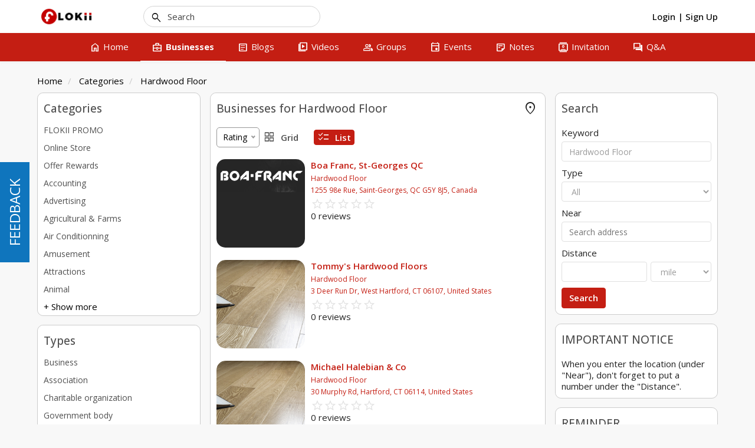

--- FILE ---
content_type: text/html; charset=UTF-8
request_url: http://flokii.com/business_search/hardwood-floor/252
body_size: 135539
content:
<!DOCTYPE html>
<html>
<head>
    <meta charset="utf-8">
    <title>
        
        Business Search results for Hardwood Floor  | Flokii    </title>
    
    <!--
    ===========META====================-->
            <meta name="description" content="Business Search results for Hardwood Floor " />
    <meta name="keywords" content="business networking, B2B, B2C, business collaboration, industry communities, intelligent matchmaking, business resources, marketing tools, event hosting, project management, knowledge sharing, business connections, global business opportunities, Flokii social media, business ecosystem, businesses directory, blogs, groups, Q&A, events"/>
    <meta name="viewport" content="width=device-width, initial-scale=1.0, maximum-scale=1.0, user-scalable=0" />
     <meta name="robots" content="index,follow" />

    <meta property="og:site_name" content="Flokii" />
    <meta property="og:title" content="Business Search results for Hardwood Floor " />
    <meta property="og:url" content="http://flokii.com/business_search/hardwood-floor/252" />
    <link rel="canonical" href="http://flokii.com/business_search/hardwood-floor/252" /> 
        <meta property="og:image" content="http://flokii.com/uploads/bujqF0yxgJ3Sp9o.png" />
        <!--
    ===========META====================-->

    <link rel="stylesheet" href="https://fonts.googleapis.com/css2?family=Open+Sans:wght@400;500;600;700&display=swap">    <link rel="stylesheet" href="https://fonts.googleapis.com/css2?family=Material+Symbols+Outlined:opsz,wght,FILL,GRAD@48,400,0,0" />
    <!--
    ===========STYLE====================-->
    <link href="http://flokii.com/uploads/i6BvYpbOsRfAMzJ.ico" type="image/x-icon" rel="icon"/><link href="http://flokii.com/uploads/i6BvYpbOsRfAMzJ.ico" type="image/x-icon" rel="shortcut icon"/>
	<link rel="stylesheet" type="text/css" href="/css/bootstrap.3.2.0/css/bootstrap.min.css?v=986"/>
<style>.ScrollToTop_Global { position:fixed; bottom:65px; right:20px; display:none; cursor:pointer; z-index:1; }
				
				.ScrollToTop_Style_1 {
					background-color:#831608;
					background-image:linear-gradient(#BB413B, #831608);
					border:1px solid #831608;
					border-radius:5px 5px 5px 5px;
					box-shadow:0 1px 0 rgba(255, 255, 255, 0.3), 0 1px 0 rgba(0, 0, 0, 0.7), 0 2px 2px rgba(0, 0, 0, 0.5), 0 1px 0 rgba(255, 255, 255, 0.5) inset;
					padding:3px;
					text-shadow:0 -1px 0 rgba(0, 0, 0, 0.8);
				}		
					.ScrollToTop_Style_1 span {
						float:left;
						background-color:#BB413B;
						background-image:linear-gradient(#D4463C, #AA2618);
						border:1px dashed #EBA1A3;
						cursor:pointer;
						padding:4px 10px;
						font-size:12px;
						font-weight:bold;
						color:#ffffff;
					}
					.ScrollToTop_Style_1 span:hover {
						color:#000000;
					}
					
				.ScrollToTop_Style_2 { background:url("http://flokii.com/scrolltotop/img/Style_Real_2.png") no-repeat; width:40px; height:50px; }
					.ScrollToTop_Style_2 span { display:none; }
				
				.ScrollToTop_Style_3 { background:url("http://flokii.com/scrolltotop/img/Style_Real_3.png") no-repeat; width:55px; height:30px; }
					.ScrollToTop_Style_3 span { display:none; }
					
				.ScrollToTop_Style_4 { background:url("http://flokii.com/scrolltotop/img/Style_Real_4.gif") no-repeat; width:45px; height:31px; border-radius:5px; border:1px solid #ac9a75; }
					.ScrollToTop_Style_4 span { display:none; }
					
				.ScrollToTop_Style_5 { background:url("http://flokii.com/scrolltotop/img/Style_Real_5.png") center center no-repeat; background-color:#f2f2f2; width:40px; height:40px; border-radius:5px; border:1px solid #979797; }
				.ScrollToTop_Style_5:hover { background-color:#f2fa05; }
					.ScrollToTop_Style_5 span { display:none; }
				
				.ScrollToTop_Style_6 { background:url("http://flokii.com/scrolltotop/img/Style_Real_6.gif") no-repeat; width:47px; height:16px; border-radius:2px; }
					.ScrollToTop_Style_6 span { display:none; }
				
				.ScrollToTop_Style_7 { background:url("http://flokii.com/scrolltotop/img/Style_Real_7.png") no-repeat; width:48px; height:48px; border-radius:5px; border:1px solid #92d400; background-color:#f2f2f2; }
				.ScrollToTop_Style_7:hover { background-color:#f2fa05; }
					.ScrollToTop_Style_7 span { display:none; }</style><link rel="stylesheet" type="text/css" href="/business/css/business.css?v=986"/><link rel="stylesheet" type="text/css" href="/business/css/statistic.css?v=986"/><link rel="stylesheet" type="text/css" href="/business/css/star-rating.css?v=986"/><link rel="stylesheet" type="text/css" href="/business/css/business.css?v=986"/><link rel="stylesheet" type="text/css" href="/css/jquery-ui.css?v=986"/><link rel="stylesheet" type="text/css" href="http://flokii.com/min-css/142d622af05653757a3d2db9e1a5890f?v=986">    <!--
    ===========END STYLE====================-->
    </head>
<body class="default-body guest-page" id="page_guest_business-search">

<div class="header-wrapper-top">
    </div>

<div id="header" class="header-section header-fixed-top">
    <div class="header-inner-top">
    <div class="header-bg"></div>
    <div class="container header_container">
        <div class="header-inner-main">
            <div class="logo-default">
	<a class="logo-default-link" href="/home">
		        	<img class="logo-default-img" src="http://flokii.com/uploads/j2N5fVuszWQmhLw.png" alt="Flokii">
            </a>
</div>
                            <div class="login_acc_content">
                    <a class="login_acc_content_btn" href="/users/member_login">
                        <span>Login</span>
                    </a><span class="login_acc_content_btn">|</span>
                    <a class="login_acc_content_btn" href="/users/register">
                        <span>Sign Up</span>
                    </a>
                </div>
                            
            
            <!--headerMenuGroup.renderHeaderMenu-->
            <div class="notify_group header_menu_group">
                            </div>

            	            	                			            <div class="global-search-header">
			                <div id="globalSearchBtnMobile" class="global-search-btn-mobile hidden">
			                    <span class="global-search-btn-icon material-symbols-outlined notranslate moo-icon moo-icon-search">search</span>
			                </div>
			                <div id="globalSearchOverview" class="global-search-overview"></div>
			                <div class="global-search">
			                    <label id="globalSearchCancel" class="global-search-label search-cancel">
			                        <span class="global-search-icon-cancel material-symbols-outlined notranslate moo-icon moo-icon-cancel">cancel</span>
			                    </label>
			                    <label class="global-search-label search-submit" for="global-search">
			                        <span class="global-search-icon-submit material-symbols-outlined notranslate moo-icon moo-icon-search">search</span>
			                    </label>
			                    <input type="text" id="global-search" placeholder="Search">
			                    <ul id="display-suggestion" style="display: none" class="suggestionInitSlimScroll">

			                    </ul>
			                </div>
			            </div>
	            	                        
            <div id="mainMenuSection" class="main-menu-section main-menu-scrolling">
    <div id="mainMenuMobileToggle" class="main-menu-toggle">
        <span class="main-menu-mobile-icon material-symbols-outlined notranslate moo-icon moo-icon-menu">menu</span>
        <span class="main-menu-toggle-icon menu-item-home material-symbols-outlined notranslate moo-icon moo-icon-menu">menu</span>
        <span class="main-menu-toggle-text">Menu</span>
    </div>
    <div class="main-menu-warp">
        <div id="mainMenuOverview" class="main-menu-overview"></div>
        <div id="mainMenuClose" class="main-menu-close"><span class="main-menu-close-icon material-symbols-outlined notranslate moo-icon moo-icon-close">close</span></div>
        <div class="main-menu-content">
            <ul class="main-menu horizontal" id="main_menu"><li class="menu-home"><a href="/home" no_replace_ssl="1" title="" class="core-menu-link" target=""><span class="material-symbols-outlined notranslate core-menu-icon menu-icon-home menu-item-home">home</span><span class="core-menu-text">Home</span></a></li><li class="menu-businesses"><a href="/businesses" no_replace_ssl="1" title="" class="core-menu-link active" target=""><span class="material-symbols-outlined notranslate core-menu-icon menu-icon-business_center menu-item-businesses">business_center</span><span class="core-menu-text">Businesses</span></a></li><li class="menu-blogs"><a href="/blogs" no_replace_ssl="1" title="" class="core-menu-link" target=""><span class="material-symbols-outlined notranslate core-menu-icon menu-icon-article menu-item-blogs">article</span><span class="core-menu-text">Blogs</span></a></li><li class="menu-videos"><a href="/videos" no_replace_ssl="1" title="" class="core-menu-link" target=""><span class="material-symbols-outlined notranslate core-menu-icon menu-icon-video_library menu-item-videos">video_library</span><span class="core-menu-text">Videos</span></a></li><li class="menu-groups"><a href="/groups" no_replace_ssl="1" title="" class="core-menu-link" target=""><span class="material-symbols-outlined notranslate core-menu-icon menu-icon-group menu-item-groups">group</span><span class="core-menu-text">Groups</span></a></li><li class="menu-events"><a href="/events" no_replace_ssl="1" title="" class="core-menu-link" target=""><span class="material-symbols-outlined notranslate core-menu-icon menu-icon-event menu-item-events">event</span><span class="core-menu-text">Events</span></a></li><li class="menu-notes"><a href="/usernotess" no_replace_ssl="1" title="" class="core-menu-link" target=""><span class="material-symbols-outlined notranslate core-menu-icon menu-icon-sticky_note_2 menu-item-notes">sticky_note_2</span><span class="core-menu-text">Notes</span></a></li><li class="menu-invitation"><a href="/friend_inviters" no_replace_ssl="1" title="" class="core-menu-link" target=""><span class="material-symbols-outlined notranslate core-menu-icon menu-icon-contacts menu-item-invitation">contacts</span><span class="core-menu-text">Invitation</span></a></li><li class="menu-q_a"><a href="/questions" no_replace_ssl="1" title="" class="core-menu-link" target=""><span class="material-symbols-outlined notranslate core-menu-icon menu-icon-question_answer menu-item-q_a">question_answer</span><span class="core-menu-text">Q&A</span></a></li></ul>        </div>
    </div>
</div>
<div class="main-menu-logo-mobile hidden-md hidden-lg">
    <div class="logo-default">
	<a class="logo-default-link" href="/home">
		        	<img class="logo-default-img" src="http://flokii.com/uploads/j2N5fVuszWQmhLw.png" alt="Flokii">
            </a>
</div></div>        </div>
    </div>
</div>
</div>

<div class="content-wrapper" id="content-wrapper" >
        <div class="container page-container">
                <div class="row">
        <div id="north" class="col-md-12">
        <div class="bar-content">
    <div class="core-breadcrumb-warp">
    <ul class="breadcrumb">
                    <li>
                <a href="/businesses">
                        Home                </a>
            </li>
                            <li>
                    <a href="/categories">
                        Categories                    </a>
                </li>
                <li>
                    <a href="/business_search/hardwood-floor/252">
                        Hardwood Floor                    </a>
                </li>
                        </ul>
</div><div id="map_canvas" class="bus_map_canvas"></div>
<span style="display: none">&nbsp;</span>
</div>    </div>
                <div id="leftnav" class="sl-rsp-modal sidebar-modal col-md-3">
        <div class="visible-xs visible-sm closeButton">
            <button type="button" class="close" data-dismiss="sidebarModal"><span class="closeButtonIcon material-symbols-outlined notranslate moo-icon moo-icon-cancel">cancel</span></button>
        </div>
        <div class="bar-content">
                        <div class="box2 bar-content-warp">
        <div class="box_header">
            <div class="box_header_main">
                <h3 class="box_header_title">Categories</h3>
            </div>
        </div>
        <div class="box_content box_menu box-region-west">
                                    <ul class="browse-menu menu-list menu-list-toggle">
                                                        <li id="cat_1" class="menu-list-item  ">
                        <a class="menu-list-link" href="/business_search/flokii-promo/1">
                            FLOKII PROMO                        </a>
                                            </li>
                                                        <li id="cat_13" class="menu-list-item  ">
                        <a class="menu-list-link" href="/business_search/online-store/13">
                            Online Store                        </a>
                                            </li>
                                                        <li id="cat_14" class="menu-list-item  ">
                        <a class="menu-list-link" href="/business_search/offer-rewards-offre-des-récompenses/14">
                            Offer Rewards                        </a>
                                            </li>
                                                        <li id="cat_15" class="menu-list-item  ">
                        <a class="menu-list-link" href="/business_search/comptabilitéaccounting/15">
                            Accounting                        </a>
                                            </li>
                                                        <li id="cat_16" class="menu-list-item  ">
                        <a class="menu-list-link" href="/business_search/publicité-advertising/16">
                            Advertising                        </a>
                                            </li>
                                                        <li id="cat_18" class="menu-list-item  ">
                        <a class="menu-list-link" href="/business_search/agriculture-et-fermesagricultural-farms/18">
                            Agricultural & Farms                        </a>
                                            </li>
                                                        <li id="cat_19" class="menu-list-item  ">
                        <a class="menu-list-link" href="/business_search/climatisation-air-conditionning/19">
                            Air Conditionning                        </a>
                                            </li>
                                                        <li id="cat_20" class="menu-list-item  ">
                        <a class="menu-list-link" href="/business_search/amusement/20">
                            Amusement                         </a>
                                            </li>
                                                        <li id="cat_21" class="menu-list-item  ">
                        <a class="menu-list-link" href="/business_search/attractions/21">
                            Attractions                        </a>
                                            </li>
                                                        <li id="cat_22" class="menu-list-item  ">
                        <a class="menu-list-link" href="/business_search/animal/22">
                            Animal                        </a>
                                            </li>
                            </ul>
                                    <div class="box_menu_more">
                <a class="box_menu_show_more" href="/categories">
                    + Show more                </a>
            </div>
        </div>
    </div>

                    <div class="box2 bar-content-warp">
        <div class="box_header">
            <div class="box_header_main">
                <h3 class="box_header_title">Types</h3>
            </div>
        </div>
       <div class="box_content box_menu box-region-west">
                        <ul class="browse-menu menu-list menu-list-toggle">
                                    <li id="type_1" class="menu-list-item  ">
                        <a class="menu-list-link" href="/business_search?business_type=1">
                            Business                        </a>
                    </li>
                                    <li id="type_2" class="menu-list-item  ">
                        <a class="menu-list-link" href="/business_search?business_type=2">
                            Association                        </a>
                    </li>
                                    <li id="type_3" class="menu-list-item  ">
                        <a class="menu-list-link" href="/business_search?business_type=3">
                            Charitable organization                        </a>
                    </li>
                                    <li id="type_4" class="menu-list-item  ">
                        <a class="menu-list-link" href="/business_search?business_type=4">
                            Government body                        </a>
                    </li>
                                    <li id="type_6" class="menu-list-item  ">
                        <a class="menu-list-link" href="/business_search?business_type=6">
                            Self employed                        </a>
                    </li>
                                    <li id="type_7" class="menu-list-item  ">
                        <a class="menu-list-link" href="/business_search?business_type=7">
                            Not-for-Profit Business                        </a>
                    </li>
                            </ul>
            <div class="box_menu_more">
                <a class="box_menu_show_more" href="/types">
                    + Show more                </a>
            </div>
        </div>
    </div>
</div>    </div>
            <div id="right" class="sl-rsp-modal sidebar-modal col-md-3">
        <div class="visible-xs visible-sm closeButton">
            <button type="button" class="close" data-dismiss="sidebarModal"><span class="closeButtonIcon material-symbols-outlined notranslate moo-icon moo-icon-cancel">cancel</span></button>
        </div>
        <div class="bar-content">
        <div class="box2 bar-content-warp">
    <div class="box_header">
        <div class="box_header_main">
            <h3 class="box_header_title">Search</h3>
        </div>
    </div>
    <div class="box_content box-region-east">
        <form method="get" id="formGlobalSearch" action="/business_search">
            <div class="form-group">
                <label>Keyword</label>
                <input type="text" class="form-control global_search_category" name="keyword" placeholder="Find" value="Hardwood Floor">
            </div>
             <div class="form-group">
                <label>Type</label>
                <select name="data[business_type]" class="form-control" id="business_type">
<option value="">All</option>
<option value="1">Business</option>
<option value="2">Association</option>
<option value="3">Charitable organization</option>
<option value="4">Government body</option>
<option value="6">Self employed</option>
<option value="7">Not-for-Profit Business</option>
</select>            </div>
            <div class="form-group">
                <label>Near</label>
                                    <input type="text" class="form-control global_search_location" name="keyword_location" placeholder="Search address" value="">
                            </div>
            <div class="form-group">
                <label>Distance</label>
                <div class="row form-row">
                    <div class="col-xs-7">
                        <input name="data[distance]" class="form-control" value="" type="text" id="distance"/>                    </div>
                    <div class="col-xs-5">
                        <div class="m_l_2 distance-search ">
                            <select name="data[distance_type]" class="form-control" id="distance_type">
<option value="miles">mile</option>
<option value="kms">km</option>
</select>                        </div>
                    </div>
                </div>
            </div>
            <input data-buz-search="" type="button" class="btn btn-primary" id="btn_global_search" value="Search">
        </form>
    </div>
</div>
<div class="box2 bar-content-warp html_block">
        <div class="box_header">
        <div class="box_header_main">
            <h3 class="box_header_title">
                IMPORTANT NOTICE            </h3>
        </div>
    </div>
        <div class="box_content">
        When you enter the location (under "Near"), don't forget to put a number under the "Distance".
    </div>
</div>
<div class="box2 bar-content-warp html_block">
        <div class="box_header">
        <div class="box_header_main">
            <h3 class="box_header_title">
                REMINDER            </h3>
        </div>
    </div>
        <div class="box_content">
        Remember to Sign in or Sign up to access all content, including personal profile pages with whom you can share.
    </div>
</div>
<div class="box2 bar-content-warp">
    <div class="box_header">
        <div class="box_header_main">
            <h3 class="box_header_title">Locations</h3>
        </div>
    </div>
        <div class="box_content box-popular_location box-region-east">
        <ul class="tags">
                            <li>
                    <a href="/business_search/in_hartford/351">
                        Hartford                    </a>
                </li>
                            <li>
                    <a href="/business_search/in_sherbrooke/285">
                        Sherbrooke                    </a>
                </li>
                            <li>
                    <a href="/business_search/in_new_york/224">
                        New York                    </a>
                </li>
                            <li>
                    <a href="/business_search/in_greater_london/237">
                        Greater London                    </a>
                </li>
                            <li>
                    <a href="/business_search/in_los_angeles/238">
                        Los Angeles                    </a>
                </li>
                            <li>
                    <a href="/business_search/in_west_hartford/947">
                        West Hartford                    </a>
                </li>
                            <li>
                    <a href="/business_search/in_singapore/1015">
                        Singapore                    </a>
                </li>
                            <li>
                    <a href="/business_search/in_houston/1326">
                        Houston                    </a>
                </li>
                            <li>
                    <a href="/business_search/in_burlington/283">
                        Burlington                    </a>
                </li>
                            <li>
                    <a href="/business_search/in_phoenix/1485">
                        Phoenix                    </a>
                </li>
                            <li>
                    <a href="/business_search/in_portland/356">
                        Portland                    </a>
                </li>
                            <li>
                    <a href="/business_search/in_las_vegas/856">
                        Las Vegas                    </a>
                </li>
                            <li>
                    <a href="/business_search/in_melbourne/807">
                        Melbourne                    </a>
                </li>
                            <li>
                    <a href="/business_search/in_chicago/229">
                        Chicago                    </a>
                </li>
                            <li>
                    <a href="/business_search/in_boston/272">
                        Boston                    </a>
                </li>
                    </ul>
    </div>
    <div class="box_menu_more">
        <a class="box_menu_show_more" href="/locations">
            + Show more        </a>
    </div>
    </div>
</div>    </div>
        <div id="center" class="col-md-6">
        <div class="bar-content">
    
    <div id='openstreet'></div>
 



<div class="box2 bar-content-warp">
    <div class="box_header">
        <div class="box_header_main">
            <h1 class="box_header_title">
                Businesses for Hardwood Floor             </h1>
            <div class="box_action">
                
                                <a class="box-btn btn-header_icon box-scrolling-hide show_map" href="javascript:void(0)" id="hide_search_map" title="Show map">
                    <span class="btn-icon material-symbols-outlined notranslate moo-icon moo-icon-place">place</span>
                </a>
                            </div>

                    </div>
    </div>
    <div class="box_content">
        <div class="core-flex core-section">
            <div class="core-flex-col core-flex-0">
                                    <select name="data[sort_by]" id="search_filter" data-current_link="/business_search/hardwood-floor/252" class="core-select">
<option value="rating">Rating</option>
<option value="date">Added date</option>
</select>                            </div>
            <div class="core-flex-col core-flex-1">
                    
<div id="GridListBar" class="grid-list-bar" data-target="#list-content">
    <a class="gl-item " data-type="grid" href="javascript:void(0);"><span class="gl-item-icon material-symbols-outlined notranslate moo-icon moo-icon-grid_view">grid_view</span><span class="gl-item-text">Grid</span></a>
    <a class="gl-item active" data-type="list" href="javascript:void(0);"><span class="gl-item-icon material-symbols-outlined notranslate moo-icon moo-icon-checklist">checklist</span><span class="gl-item-text">List</span></a>
</div>            </div>
        </div>
                <div id="list-content" class="core-lists bussiness-list list-view bus_list">
                            
<div class="core-list-item">
    <div class="core-item-warp">
        <div class="core-item-figure">
            <a href="/businesses/view/31264/boa-franc-st-georges-qc">
                <div class="core-item-square">
                    <div class="core-item-pic">
                        <div class="core-item-tmb">
                            <img width="" src="http://flokii.com/uploads/businesses/250_dab54adb0e630f0a6d5d62fa59fd4b6a.png" class="core-item-img" />                        </div>
                    </div>
                </div>
            </a>
        </div>
        <div class="core-item-info">
            
            <div class="core-item-head">
                <a class="core-item-title" href="/businesses/view/31264/boa-franc-st-georges-qc">
                     Boa Franc, St-Georges QC                </a>
                                                            </div>
            <div class="core-item-category feed_bus_category">
                                                                                        <a href="/business_search/hardwood-floor/252">Hardwood Floor</a>                                                                        </div>
            <div class="core-item-address feed_bus_address">
                                    <a href="javascript:void(0)" data-index="0" data-lat="46.1347804" data-lng="-70.6786077" class="show_map_marker">
                        1255 98e Rue, Saint-Georges, QC G5Y 8J5, Canada                    </a>
                            </div>

            
            <div class="feed_bus_review">
                                    <div class="feed_bus_review_star">
                        <div class="core-rating buz_rating_review buz_list_rating" data-rate-value="0.00" data-icon-class=""></div>
                        <span class="buz_list_review">
                            0 reviews                        </span>
                    </div>
                            </div>

                                </div>
    </div>
</div>                            
<div class="core-list-item">
    <div class="core-item-warp">
        <div class="core-item-figure">
            <a href="/businesses/view/26647/tommy-s-hardwood-floors">
                <div class="core-item-square">
                    <div class="core-item-pic">
                        <div class="core-item-tmb">
                            <img width="" src="http://flokii.com/uploads/businesses/250_51cc14f7bd37d41bebf74898e3495216.png" class="core-item-img" />                        </div>
                    </div>
                </div>
            </a>
        </div>
        <div class="core-item-info">
            
            <div class="core-item-head">
                <a class="core-item-title" href="/businesses/view/26647/tommy-s-hardwood-floors">
                     Tommy&#039;s Hardwood Floors                </a>
                                                            </div>
            <div class="core-item-category feed_bus_category">
                                                                                        <a href="/business_search/hardwood-floor/252">Hardwood Floor</a>                                                                        </div>
            <div class="core-item-address feed_bus_address">
                                    <a href="javascript:void(0)" data-index="1" data-lat="41.738108" data-lng="-72.7767409" class="show_map_marker">
                         3 Deer Run Dr, West Hartford, CT 06107, United States                    </a>
                            </div>

            
            <div class="feed_bus_review">
                                    <div class="feed_bus_review_star">
                        <div class="core-rating buz_rating_review buz_list_rating" data-rate-value="0.00" data-icon-class=""></div>
                        <span class="buz_list_review">
                            0 reviews                        </span>
                    </div>
                            </div>

                                </div>
    </div>
</div>                            
<div class="core-list-item">
    <div class="core-item-warp">
        <div class="core-item-figure">
            <a href="/businesses/view/26648/michael-halebian-co">
                <div class="core-item-square">
                    <div class="core-item-pic">
                        <div class="core-item-tmb">
                            <img width="" src="http://flokii.com/uploads/businesses/250_2a8704d01edae6e3c8e6acc227a48464.png" class="core-item-img" />                        </div>
                    </div>
                </div>
            </a>
        </div>
        <div class="core-item-info">
            
            <div class="core-item-head">
                <a class="core-item-title" href="/businesses/view/26648/michael-halebian-co">
                     Michael Halebian &amp; Co                </a>
                                                            </div>
            <div class="core-item-category feed_bus_category">
                                                                                        <a href="/business_search/hardwood-floor/252">Hardwood Floor</a>                                                                        </div>
            <div class="core-item-address feed_bus_address">
                                    <a href="javascript:void(0)" data-index="2" data-lat="41.7436939" data-lng="-72.6534597" class="show_map_marker">
                        30 Murphy Rd, Hartford, CT 06114, United States                     </a>
                            </div>

            
            <div class="feed_bus_review">
                                    <div class="feed_bus_review_star">
                        <div class="core-rating buz_rating_review buz_list_rating" data-rate-value="0.00" data-icon-class=""></div>
                        <span class="buz_list_review">
                            0 reviews                        </span>
                    </div>
                            </div>

                                </div>
    </div>
</div>                            
<div class="core-list-item">
    <div class="core-item-warp">
        <div class="core-item-figure">
            <a href="/businesses/view/6325/radiant-floor-company">
                <div class="core-item-square">
                    <div class="core-item-pic">
                        <div class="core-item-tmb">
                            <img width="" src="http://flokii.com/uploads/businesses/250_e16f0cc02f698e0d940ae094747d69b6.png" class="core-item-img" />                        </div>
                    </div>
                </div>
            </a>
        </div>
        <div class="core-item-info">
            
            <div class="core-item-head">
                <a class="core-item-title" href="/businesses/view/6325/radiant-floor-company">
                     Radiant Floor Company                </a>
                                                            </div>
            <div class="core-item-category feed_bus_category">
                                                                                        <a href="/business_search/hardwood-floor/252">Hardwood Floor</a>                                                                        </div>
            <div class="core-item-address feed_bus_address">
                                    <a href="javascript:void(0)" data-index="3" data-lat="44.7415848" data-lng="-72.1938316" class="show_map_marker">
                        714 Breezy Hill Rd, Barton, VT 05822, USA                    </a>
                            </div>

            
            <div class="feed_bus_review">
                                    <div class="feed_bus_review_star">
                        <div class="core-rating buz_rating_review buz_list_rating" data-rate-value="4.00" data-icon-class=""></div>
                        <span class="buz_list_review">
                            1 review                        </span>
                    </div>
                            </div>

                                </div>
    </div>
</div>                            
<div class="core-list-item">
    <div class="core-item-warp">
        <div class="core-item-figure">
            <a href="/businesses/view/26592/prosource-of-hartford">
                <div class="core-item-square">
                    <div class="core-item-pic">
                        <div class="core-item-tmb">
                            <img width="" src="http://flokii.com/uploads/businesses/250_f6247b095c02655fc998157c0a5062eb.png" class="core-item-img" />                        </div>
                    </div>
                </div>
            </a>
        </div>
        <div class="core-item-info">
            
            <div class="core-item-head">
                <a class="core-item-title" href="/businesses/view/26592/prosource-of-hartford">
                     ProSource of Hartford                </a>
                                                            </div>
            <div class="core-item-category feed_bus_category">
                                                                                        <a href="/business_search/hardwood-floor/252">Hardwood Floor</a>                                                                        </div>
            <div class="core-item-address feed_bus_address">
                                    <a href="javascript:void(0)" data-index="4" data-lat="41.7376557" data-lng="-72.6538361" class="show_map_marker">
                        218 Murphy Rd, Hartford, CT 06114, United States                    </a>
                            </div>

            
            <div class="feed_bus_review">
                                    <div class="feed_bus_review_star">
                        <div class="core-rating buz_rating_review buz_list_rating" data-rate-value="0.00" data-icon-class=""></div>
                        <span class="buz_list_review">
                            0 reviews                        </span>
                    </div>
                            </div>

                                </div>
    </div>
</div>                            
<div class="core-list-item">
    <div class="core-item-warp">
        <div class="core-item-figure">
            <a href="/businesses/view/90653/floors-direct">
                <div class="core-item-square">
                    <div class="core-item-pic">
                        <div class="core-item-tmb">
                            <img width="" src="http://flokii.com/uploads/businesses/250_8d8a557c188540fcc2793e298da14d09.png" class="core-item-img" />                        </div>
                    </div>
                </div>
            </a>
        </div>
        <div class="core-item-info">
            
            <div class="core-item-head">
                <a class="core-item-title" href="/businesses/view/90653/floors-direct">
                     Floors Direct                </a>
                                                            </div>
            <div class="core-item-category feed_bus_category">
                                                                                        <a href="/business_search/hardwood-floor/252">Hardwood Floor</a>                                                                        </div>
            <div class="core-item-address feed_bus_address">
                                    <a href="javascript:void(0)" data-index="5" data-lat="51.5213414" data-lng="-3.1241952" class="show_map_marker">
                        40 Croyde Avenue, Cardiff, Glamorgan, Wales CF3 5NB, United Kingdom                    </a>
                            </div>

            
            <div class="feed_bus_review">
                                    <div class="feed_bus_review_star">
                        <div class="core-rating buz_rating_review buz_list_rating" data-rate-value="0.00" data-icon-class=""></div>
                        <span class="buz_list_review">
                            0 reviews                        </span>
                    </div>
                            </div>

                                </div>
    </div>
</div>                            
<div class="core-list-item">
    <div class="core-item-warp">
        <div class="core-item-figure">
            <a href="/businesses/view/158194/dr-hardwood-refinishing-cleaning">
                <div class="core-item-square">
                    <div class="core-item-pic">
                        <div class="core-item-tmb">
                            <img width="" src="http://flokii.com/uploads/businesses/250_a5bdde43179808661f89456f6d67cc4e.png" class="core-item-img" />                        </div>
                    </div>
                </div>
            </a>
        </div>
        <div class="core-item-info">
            
            <div class="core-item-head">
                <a class="core-item-title" href="/businesses/view/158194/dr-hardwood-refinishing-cleaning">
                     Dr. Hardwood Refinishing &amp; Cleaning                </a>
                                                            </div>
            <div class="core-item-category feed_bus_category">
                                                                                        <a href="/business_search/hardwood-floor/252">Hardwood Floor</a>                                                                        </div>
            <div class="core-item-address feed_bus_address">
                                    <a href="javascript:void(0)" data-index="6" data-lat="30.2833571" data-lng="-97.7414929" class="show_map_marker">
                        2021 Guadalupe St #260, Austin, TX 78705, USA                    </a>
                            </div>

            
            <div class="feed_bus_review">
                                    <div class="feed_bus_review_star">
                        <div class="core-rating buz_rating_review buz_list_rating" data-rate-value="0.00" data-icon-class=""></div>
                        <span class="buz_list_review">
                            0 reviews                        </span>
                    </div>
                            </div>

                                </div>
    </div>
</div>                            
<div class="core-list-item">
    <div class="core-item-warp">
        <div class="core-item-figure">
            <a href="/businesses/view/26598/harrison-hardwood-floors">
                <div class="core-item-square">
                    <div class="core-item-pic">
                        <div class="core-item-tmb">
                            <img width="" src="http://flokii.com/uploads/businesses/250_021c82840b32e4b95ab82ec87f13e78d.png" class="core-item-img" />                        </div>
                    </div>
                </div>
            </a>
        </div>
        <div class="core-item-info">
            
            <div class="core-item-head">
                <a class="core-item-title" href="/businesses/view/26598/harrison-hardwood-floors">
                     Harrison Hardwood Floors                </a>
                                                            </div>
            <div class="core-item-category feed_bus_category">
                                                                                        <a href="/business_search/hardwood-floor/252">Hardwood Floor</a>                                                                        </div>
            <div class="core-item-address feed_bus_address">
                                    <a href="javascript:void(0)" data-index="7" data-lat="41.7424671" data-lng="-72.6734519" class="show_map_marker">
                        16 Adelaide St, Hartford, CT 06114, United States                    </a>
                            </div>

            
            <div class="feed_bus_review">
                                    <div class="feed_bus_review_star">
                        <div class="core-rating buz_rating_review buz_list_rating" data-rate-value="0.00" data-icon-class=""></div>
                        <span class="buz_list_review">
                            0 reviews                        </span>
                    </div>
                            </div>

                                </div>
    </div>
</div>                            
<div class="core-list-item">
    <div class="core-item-warp">
        <div class="core-item-figure">
            <a href="/businesses/view/26597/chasse-hardwood-flooring">
                <div class="core-item-square">
                    <div class="core-item-pic">
                        <div class="core-item-tmb">
                            <img width="" src="http://flokii.com/uploads/businesses/250_38aa2ec7a548e736a8c7ee4512b2a327.png" class="core-item-img" />                        </div>
                    </div>
                </div>
            </a>
        </div>
        <div class="core-item-info">
            
            <div class="core-item-head">
                <a class="core-item-title" href="/businesses/view/26597/chasse-hardwood-flooring">
                     Chasse Hardwood Flooring                </a>
                                                            </div>
            <div class="core-item-category feed_bus_category">
                                                                                        <a href="/business_search/hardwood-floor/252">Hardwood Floor</a>                                                                        </div>
            <div class="core-item-address feed_bus_address">
                                    <a href="javascript:void(0)" data-index="8" data-lat="41.7665502" data-lng="-72.6757236" class="show_map_marker">
                        Hartford, CT 06103, United States                    </a>
                            </div>

            
            <div class="feed_bus_review">
                                    <div class="feed_bus_review_star">
                        <div class="core-rating buz_rating_review buz_list_rating" data-rate-value="0.00" data-icon-class=""></div>
                        <span class="buz_list_review">
                            0 reviews                        </span>
                    </div>
                            </div>

                                </div>
    </div>
</div>                            
<div class="core-list-item">
    <div class="core-item-warp">
        <div class="core-item-figure">
            <a href="/businesses/view/26596/860-hardwood-floor-sanding-refinishing">
                <div class="core-item-square">
                    <div class="core-item-pic">
                        <div class="core-item-tmb">
                            <img width="" src="http://flokii.com/uploads/businesses/250_3a3bde8a3587641ab1bdf916c0db3187.png" class="core-item-img" />                        </div>
                    </div>
                </div>
            </a>
        </div>
        <div class="core-item-info">
            
            <div class="core-item-head">
                <a class="core-item-title" href="/businesses/view/26596/860-hardwood-floor-sanding-refinishing">
                     860-Hardwood Floor Sanding &amp; Refinishing                </a>
                                                            </div>
            <div class="core-item-category feed_bus_category">
                                                                                        <a href="/business_search/hardwood-floor/252">Hardwood Floor</a>                                                                        </div>
            <div class="core-item-address feed_bus_address">
                                    <a href="javascript:void(0)" data-index="9" data-lat="41.7679547" data-lng="-72.691015" class="show_map_marker">
                        130 Farmington Ave, Hartford, CT 06105, United States                    </a>
                            </div>

            
            <div class="feed_bus_review">
                                    <div class="feed_bus_review_star">
                        <div class="core-rating buz_rating_review buz_list_rating" data-rate-value="0.00" data-icon-class=""></div>
                        <span class="buz_list_review">
                            0 reviews                        </span>
                    </div>
                            </div>

                                </div>
    </div>
</div>                            
<div class="core-list-item">
    <div class="core-item-warp">
        <div class="core-item-figure">
            <a href="/businesses/view/26649/american-floor-covering-inc">
                <div class="core-item-square">
                    <div class="core-item-pic">
                        <div class="core-item-tmb">
                            <img width="" src="http://flokii.com/uploads/businesses/250_21249538337aa364913580073ab5471f.png" class="core-item-img" />                        </div>
                    </div>
                </div>
            </a>
        </div>
        <div class="core-item-info">
            
            <div class="core-item-head">
                <a class="core-item-title" href="/businesses/view/26649/american-floor-covering-inc">
                     American Floor Covering Inc                </a>
                                                            </div>
            <div class="core-item-category feed_bus_category">
                                                                                        <a href="/business_search/hardwood-floor/252">Hardwood Floor</a>                                                                        </div>
            <div class="core-item-address feed_bus_address">
                                    <a href="javascript:void(0)" data-index="10" data-lat="41.7864426" data-lng="-72.604609" class="show_map_marker">
                        88 Prestige Park Cir, East Hartford, CT 06108, United States                    </a>
                            </div>

            
            <div class="feed_bus_review">
                                    <div class="feed_bus_review_star">
                        <div class="core-rating buz_rating_review buz_list_rating" data-rate-value="0.00" data-icon-class=""></div>
                        <span class="buz_list_review">
                            0 reviews                        </span>
                    </div>
                            </div>

                                </div>
    </div>
</div>                            
<div class="core-list-item">
    <div class="core-item-warp">
        <div class="core-item-figure">
            <a href="/businesses/view/139581/good-house-floor-care">
                <div class="core-item-square">
                    <div class="core-item-pic">
                        <div class="core-item-tmb">
                            <img width="" src="http://flokii.com/uploads/businesses/250_d455321436cd15ddd4d84f33dc39538e.png" class="core-item-img" />                        </div>
                    </div>
                </div>
            </a>
        </div>
        <div class="core-item-info">
            
            <div class="core-item-head">
                <a class="core-item-title" href="/businesses/view/139581/good-house-floor-care">
                     Good House Floor Care                </a>
                                                            </div>
            <div class="core-item-category feed_bus_category">
                                                                                        <a href="/business_search/hardwood-floor/252">Hardwood Floor</a>                                                                        </div>
            <div class="core-item-address feed_bus_address">
                                    <a href="javascript:void(0)" data-index="11" data-lat="35.0673625" data-lng="-80.8658917" class="show_map_marker">
                        11026 Vista Haven Dr, Charlotte, NC 28226                    </a>
                            </div>

            
            <div class="feed_bus_review">
                                    <div class="feed_bus_review_star">
                        <div class="core-rating buz_rating_review buz_list_rating" data-rate-value="0.00" data-icon-class=""></div>
                        <span class="buz_list_review">
                            0 reviews                        </span>
                    </div>
                            </div>

                                </div>
    </div>
</div>                            
<div class="core-list-item">
    <div class="core-item-warp">
        <div class="core-item-figure">
            <a href="/businesses/view/140606/jgordon-wood-floor-refinishing">
                <div class="core-item-square">
                    <div class="core-item-pic">
                        <div class="core-item-tmb">
                            <img width="" src="http://flokii.com/uploads/businesses/250_32da8e11d175a4e30c584ac5ec1901d2.jpg" class="core-item-img" />                        </div>
                    </div>
                </div>
            </a>
        </div>
        <div class="core-item-info">
            
            <div class="core-item-head">
                <a class="core-item-title" href="/businesses/view/140606/jgordon-wood-floor-refinishing">
                     JGordon Wood Floor Refinishing                </a>
                                                            </div>
            <div class="core-item-category feed_bus_category">
                                                                                        <a href="/business_search/hardwood-floor/252">Hardwood Floor</a>                                                                        </div>
            <div class="core-item-address feed_bus_address">
                                    <a href="javascript:void(0)" data-index="12" data-lat="39.7443472" data-lng="-84.1225014" class="show_map_marker">
                        4130 Linden Ave Ste 180, Dayton, Ohio 45402, USA                    </a>
                            </div>

            
            <div class="feed_bus_review">
                                    <div class="feed_bus_review_star">
                        <div class="core-rating buz_rating_review buz_list_rating" data-rate-value="0.00" data-icon-class=""></div>
                        <span class="buz_list_review">
                            0 reviews                        </span>
                    </div>
                            </div>

                                </div>
    </div>
</div>                            
<div class="core-list-item">
    <div class="core-item-warp">
        <div class="core-item-figure">
            <a href="/businesses/view/140633/starkey-s-wood-floor-refinishing">
                <div class="core-item-square">
                    <div class="core-item-pic">
                        <div class="core-item-tmb">
                            <img width="" src="http://flokii.com/uploads/businesses/250_d30ebf8e53764ac0ce5034fa4d44b754.jpg" class="core-item-img" />                        </div>
                    </div>
                </div>
            </a>
        </div>
        <div class="core-item-info">
            
            <div class="core-item-head">
                <a class="core-item-title" href="/businesses/view/140633/starkey-s-wood-floor-refinishing">
                     Starkey&#039;s Wood Floor Refinishing                </a>
                                                            </div>
            <div class="core-item-category feed_bus_category">
                                                                                        <a href="/business_search/hardwood-floor/252">Hardwood Floor</a>                                                                        </div>
            <div class="core-item-address feed_bus_address">
                                    <a href="javascript:void(0)" data-index="13" data-lat="38.86425" data-lng="-104.822292" class="show_map_marker">
                        2132 Tejon St, Colorado Springs, CO 80907, USA                    </a>
                            </div>

            
            <div class="feed_bus_review">
                                    <div class="feed_bus_review_star">
                        <div class="core-rating buz_rating_review buz_list_rating" data-rate-value="0.00" data-icon-class=""></div>
                        <span class="buz_list_review">
                            0 reviews                        </span>
                    </div>
                            </div>

                                </div>
    </div>
</div>                            
<div class="core-list-item">
    <div class="core-item-warp">
        <div class="core-item-figure">
            <a href="/businesses/view/160869/classic-hardwood-floors-inc">
                <div class="core-item-square">
                    <div class="core-item-pic">
                        <div class="core-item-tmb">
                            <img width="" src="http://flokii.com/uploads/businesses/250_4cd257198d1caf4ea44926ce419dba4e.jpg" class="core-item-img" />                        </div>
                    </div>
                </div>
            </a>
        </div>
        <div class="core-item-info">
            
            <div class="core-item-head">
                <a class="core-item-title" href="/businesses/view/160869/classic-hardwood-floors-inc">
                     Classic Hardwood Floors, Inc                </a>
                                                            </div>
            <div class="core-item-category feed_bus_category">
                                                                                        <a href="/business_search/hardwood-floor/252">Hardwood Floor</a>                                                                        </div>
            <div class="core-item-address feed_bus_address">
                                    <a href="javascript:void(0)" data-index="14" data-lat="0" data-lng="0" class="show_map_marker">
                        12276 W Hickory Dr Boise, ID 83713 USA                    </a>
                            </div>

            
            <div class="feed_bus_review">
                                    <div class="feed_bus_review_star">
                        <div class="core-rating buz_rating_review buz_list_rating" data-rate-value="0.00" data-icon-class=""></div>
                        <span class="buz_list_review">
                            0 reviews                        </span>
                    </div>
                            </div>

                                </div>
    </div>
</div>                            
<div class="core-list-item">
    <div class="core-item-warp">
        <div class="core-item-figure">
            <a href="/businesses/view/4752/able-paint-glass-flooring">
                <div class="core-item-square">
                    <div class="core-item-pic">
                        <div class="core-item-tmb">
                            <img width="" src="http://flokii.com/uploads/businesses/250_b3d64935a779d4bd069825142ee7f865.png" class="core-item-img" />                        </div>
                    </div>
                </div>
            </a>
        </div>
        <div class="core-item-info">
            
            <div class="core-item-head">
                <a class="core-item-title" href="/businesses/view/4752/able-paint-glass-flooring">
                     Able Paint Glass &amp; Flooring                </a>
                                                            </div>
            <div class="core-item-category feed_bus_category">
                                                                                        <a href="/business_search/windows-doors/88">Windows & Doors</a>,                                                                                                <a href="/business_search/vitre/218">Glass</a>,                                                                                                <a href="/business_search/hardwood-floor/252">Hardwood Floor</a>,                                                                                                <a href="/business_search/peintre-painter/262">Painter</a>                                                                        </div>
            <div class="core-item-address feed_bus_address">
                                    <a href="javascript:void(0)" data-index="15" data-lat="44.4604218" data-lng="-73.2152331" class="show_map_marker">
                        683 Pine St, Burlington, VT 05401, USA                    </a>
                            </div>

            
            <div class="feed_bus_review">
                                    <div class="feed_bus_review_star">
                        <div class="core-rating buz_rating_review buz_list_rating" data-rate-value="0.00" data-icon-class=""></div>
                        <span class="buz_list_review">
                            0 reviews                        </span>
                    </div>
                            </div>

                                </div>
    </div>
</div>                            
<div class="core-list-item">
    <div class="core-item-warp">
        <div class="core-item-figure">
            <a href="/businesses/view/3693/abrams-hardwood-floors">
                <div class="core-item-square">
                    <div class="core-item-pic">
                        <div class="core-item-tmb">
                            <img width="" src="http://flokii.com/uploads/businesses/250_474a0617561dfe2823ca500720764286.png" class="core-item-img" />                        </div>
                    </div>
                </div>
            </a>
        </div>
        <div class="core-item-info">
            
            <div class="core-item-head">
                <a class="core-item-title" href="/businesses/view/3693/abrams-hardwood-floors">
                     Abrams hardwood floors                </a>
                                                            </div>
            <div class="core-item-category feed_bus_category">
                                                                                        <a href="/business_search/hardwood-floor/252">Hardwood Floor</a>                                                                        </div>
            <div class="core-item-address feed_bus_address">
                                    <a href="javascript:void(0)" data-index="16" data-lat="44.0161039" data-lng="-70.6754795" class="show_map_marker">
                        Otter Pond Rd, Bridgton, ME 04009, USA                    </a>
                            </div>

            
            <div class="feed_bus_review">
                                    <div class="feed_bus_review_star">
                        <div class="core-rating buz_rating_review buz_list_rating" data-rate-value="0.00" data-icon-class=""></div>
                        <span class="buz_list_review">
                            0 reviews                        </span>
                    </div>
                            </div>

                                </div>
    </div>
</div>                            
<div class="core-list-item">
    <div class="core-item-warp">
        <div class="core-item-figure">
            <a href="/businesses/view/3439/glb-inc">
                <div class="core-item-square">
                    <div class="core-item-pic">
                        <div class="core-item-tmb">
                            <img width="" src="http://flokii.com/uploads/businesses/250_1d1a77edaa8d2816b365ad848acefe00.png" class="core-item-img" />                        </div>
                    </div>
                </div>
            </a>
        </div>
        <div class="core-item-info">
            
            <div class="core-item-head">
                <a class="core-item-title" href="/businesses/view/3439/glb-inc">
                     GLB, INC.                </a>
                                                            </div>
            <div class="core-item-category feed_bus_category">
                                                                                        <a href="/business_search/hardwood-floor/252">Hardwood Floor</a>                                                                        </div>
            <div class="core-item-address feed_bus_address">
                                    <a href="javascript:void(0)" data-index="17" data-lat="42.4640598" data-lng="-70.9941747" class="show_map_marker">
                        17 Burrill Street, Saugus, MA 01906, USA                    </a>
                            </div>

            
            <div class="feed_bus_review">
                                    <div class="feed_bus_review_star">
                        <div class="core-rating buz_rating_review buz_list_rating" data-rate-value="0.00" data-icon-class=""></div>
                        <span class="buz_list_review">
                            0 reviews                        </span>
                    </div>
                            </div>

                                </div>
    </div>
</div>                            
<div class="core-list-item">
    <div class="core-item-warp">
        <div class="core-item-figure">
            <a href="/businesses/view/157350/deep-clean-hardwood-floor-refinishing-maintenance">
                <div class="core-item-square">
                    <div class="core-item-pic">
                        <div class="core-item-tmb">
                            <img width="" src="http://flokii.com/uploads/businesses/250_0c1d5debed5f972ac54d8f639c94b6b4.png" class="core-item-img" />                        </div>
                    </div>
                </div>
            </a>
        </div>
        <div class="core-item-info">
            
            <div class="core-item-head">
                <a class="core-item-title" href="/businesses/view/157350/deep-clean-hardwood-floor-refinishing-maintenance">
                     Deep Clean Hardwood Floor Refinishing &amp; Maintenance                </a>
                                                            </div>
            <div class="core-item-category feed_bus_category">
                                                                                        <a href="/business_search/hardwood-floor/252">Hardwood Floor</a>                                                                        </div>
            <div class="core-item-address feed_bus_address">
                                    <a href="javascript:void(0)" data-index="18" data-lat="36.0964892" data-lng="-79.8380713" class="show_map_marker">
                        3009 Northampton Drive, Greensboro, NC 27408, USA                    </a>
                            </div>

            
            <div class="feed_bus_review">
                                    <div class="feed_bus_review_star">
                        <div class="core-rating buz_rating_review buz_list_rating" data-rate-value="0.00" data-icon-class=""></div>
                        <span class="buz_list_review">
                            0 reviews                        </span>
                    </div>
                            </div>

                                </div>
    </div>
</div>                            
<div class="core-list-item">
    <div class="core-item-warp">
        <div class="core-item-figure">
            <a href="/businesses/view/26645/guy-daigle-hardwood-flooring-llc">
                <div class="core-item-square">
                    <div class="core-item-pic">
                        <div class="core-item-tmb">
                            <img width="" src="http://flokii.com/uploads/businesses/250_e7cfd8d95f3a0f621873e8ceb500af3f.png" class="core-item-img" />                        </div>
                    </div>
                </div>
            </a>
        </div>
        <div class="core-item-info">
            
            <div class="core-item-head">
                <a class="core-item-title" href="/businesses/view/26645/guy-daigle-hardwood-flooring-llc">
                     Guy Daigle Hardwood Flooring LLC                </a>
                                                            </div>
            <div class="core-item-category feed_bus_category">
                                                                                        <a href="/business_search/hardwood-floor/252">Hardwood Floor</a>                                                                        </div>
            <div class="core-item-address feed_bus_address">
                                    <a href="javascript:void(0)" data-index="19" data-lat="41.7687239" data-lng="-72.6746732" class="show_map_marker">
                         87 Church St Suite 115, East Hartford, CT 06108, United States                    </a>
                            </div>

            
            <div class="feed_bus_review">
                                    <div class="feed_bus_review_star">
                        <div class="core-rating buz_rating_review buz_list_rating" data-rate-value="0.00" data-icon-class=""></div>
                        <span class="buz_list_review">
                            0 reviews                        </span>
                    </div>
                            </div>

                                </div>
    </div>
</div>                    </div>
                    <div class="core-pagination magic-template-pagination">
                <ul class="pagination">
                                        <li class="disabled"><a>Previous</a></li>                    <li class="active"><a>1</a></li><li><a href="/businesses/search/hardwood-floor/252/page:2">2</a></li><li><a href="/businesses/search/hardwood-floor/252/page:3">3</a></li>                    <li class="paginate_button next"><a href="/businesses/search/hardwood-floor/252/page:2" rel="next">Next</a></li>                    <li class="paginate_button next"><a href="/businesses/search/hardwood-floor/252/page:3" rel="last">Last</a></li>                </ul>
            </div>
                <script type="text/template" id="locationDataTemplate">
            [{"name":"Boa Franc, St-Georges QC","link":"\/businesses\/view\/31264\/boa-franc-st-georges-qc","address":"1255 98e Rue, Saint-Georges, QC G5Y 8J5, Canada","image":"http:\/\/flokii.com\/uploads\/businesses\/60_dab54adb0e630f0a6d5d62fa59fd4b6a.png","review_count":0,"total_score":"0.00","lat":"46.1347804","lng":"-70.6786077","featured":0,"marker_label":"A","marker_icon":""},{"name":"Tommy&#039;s Hardwood Floors","link":"\/businesses\/view\/26647\/tommy-s-hardwood-floors","address":" 3 Deer Run Dr, West Hartford, CT 06107, United States","image":"http:\/\/flokii.com\/uploads\/businesses\/60_51cc14f7bd37d41bebf74898e3495216.png","review_count":0,"total_score":"0.00","lat":"41.738108","lng":"-72.7767409","featured":0,"marker_label":"B","marker_icon":""},{"name":"Michael Halebian &amp; Co","link":"\/businesses\/view\/26648\/michael-halebian-co","address":"30 Murphy Rd, Hartford, CT 06114, United States ","image":"http:\/\/flokii.com\/uploads\/businesses\/60_2a8704d01edae6e3c8e6acc227a48464.png","review_count":0,"total_score":"0.00","lat":"41.7436939","lng":"-72.6534597","featured":0,"marker_label":"C","marker_icon":""},{"name":"Radiant Floor Company","link":"\/businesses\/view\/6325\/radiant-floor-company","address":"714 Breezy Hill Rd, Barton, VT 05822, USA","image":"http:\/\/flokii.com\/uploads\/businesses\/60_e16f0cc02f698e0d940ae094747d69b6.png","review_count":1,"total_score":"4.00","lat":"44.7415848","lng":"-72.1938316","featured":0,"marker_label":"D","marker_icon":""},{"name":"ProSource of Hartford","link":"\/businesses\/view\/26592\/prosource-of-hartford","address":"218 Murphy Rd, Hartford, CT 06114, United States","image":"http:\/\/flokii.com\/uploads\/businesses\/60_f6247b095c02655fc998157c0a5062eb.png","review_count":0,"total_score":"0.00","lat":"41.7376557","lng":"-72.6538361","featured":0,"marker_label":"E","marker_icon":""},{"name":"Floors Direct","link":"\/businesses\/view\/90653\/floors-direct","address":"40 Croyde Avenue, Cardiff, Glamorgan, Wales CF3 5NB, United Kingdom","image":"http:\/\/flokii.com\/uploads\/businesses\/60_8d8a557c188540fcc2793e298da14d09.png","review_count":0,"total_score":"0.00","lat":"51.5213414","lng":"-3.1241952","featured":0,"marker_label":"F","marker_icon":""},{"name":"Dr. Hardwood Refinishing &amp; Cleaning","link":"\/businesses\/view\/158194\/dr-hardwood-refinishing-cleaning","address":"2021 Guadalupe St #260, Austin, TX 78705, USA","image":"http:\/\/flokii.com\/uploads\/businesses\/60_a5bdde43179808661f89456f6d67cc4e.png","review_count":0,"total_score":"0.00","lat":"30.2833571","lng":"-97.7414929","featured":0,"marker_label":"G","marker_icon":""},{"name":"Harrison Hardwood Floors","link":"\/businesses\/view\/26598\/harrison-hardwood-floors","address":"16 Adelaide St, Hartford, CT 06114, United States","image":"http:\/\/flokii.com\/uploads\/businesses\/60_021c82840b32e4b95ab82ec87f13e78d.png","review_count":0,"total_score":"0.00","lat":"41.7424671","lng":"-72.6734519","featured":0,"marker_label":"H","marker_icon":""},{"name":"Chasse Hardwood Flooring","link":"\/businesses\/view\/26597\/chasse-hardwood-flooring","address":"Hartford, CT 06103, United States","image":"http:\/\/flokii.com\/uploads\/businesses\/60_38aa2ec7a548e736a8c7ee4512b2a327.png","review_count":0,"total_score":"0.00","lat":"41.7665502","lng":"-72.6757236","featured":0,"marker_label":"I","marker_icon":""},{"name":"860-Hardwood Floor Sanding &amp; Refinishing","link":"\/businesses\/view\/26596\/860-hardwood-floor-sanding-refinishing","address":"130 Farmington Ave, Hartford, CT 06105, United States","image":"http:\/\/flokii.com\/uploads\/businesses\/60_3a3bde8a3587641ab1bdf916c0db3187.png","review_count":0,"total_score":"0.00","lat":"41.7679547","lng":"-72.691015","featured":0,"marker_label":"J","marker_icon":""},{"name":"American Floor Covering Inc","link":"\/businesses\/view\/26649\/american-floor-covering-inc","address":"88 Prestige Park Cir, East Hartford, CT 06108, United States","image":"http:\/\/flokii.com\/uploads\/businesses\/60_21249538337aa364913580073ab5471f.png","review_count":0,"total_score":"0.00","lat":"41.7864426","lng":"-72.604609","featured":0,"marker_label":"K","marker_icon":""},{"name":"Good House Floor Care","link":"\/businesses\/view\/139581\/good-house-floor-care","address":"11026 Vista Haven Dr, Charlotte, NC 28226","image":"http:\/\/flokii.com\/uploads\/businesses\/60_d455321436cd15ddd4d84f33dc39538e.png","review_count":0,"total_score":"0.00","lat":"35.0673625","lng":"-80.8658917","featured":0,"marker_label":"L","marker_icon":""},{"name":"JGordon Wood Floor Refinishing","link":"\/businesses\/view\/140606\/jgordon-wood-floor-refinishing","address":"4130 Linden Ave Ste 180, Dayton, Ohio 45402, USA","image":"http:\/\/flokii.com\/uploads\/businesses\/60_32da8e11d175a4e30c584ac5ec1901d2.jpg","review_count":0,"total_score":"0.00","lat":"39.7443472","lng":"-84.1225014","featured":0,"marker_label":"M","marker_icon":""},{"name":"Starkey&#039;s Wood Floor Refinishing","link":"\/businesses\/view\/140633\/starkey-s-wood-floor-refinishing","address":"2132 Tejon St, Colorado Springs, CO 80907, USA","image":"http:\/\/flokii.com\/uploads\/businesses\/60_d30ebf8e53764ac0ce5034fa4d44b754.jpg","review_count":0,"total_score":"0.00","lat":"38.86425","lng":"-104.822292","featured":0,"marker_label":"N","marker_icon":""},{"name":"Classic Hardwood Floors, Inc","link":"\/businesses\/view\/160869\/classic-hardwood-floors-inc","address":"12276 W Hickory Dr Boise, ID 83713 USA","image":"http:\/\/flokii.com\/uploads\/businesses\/60_4cd257198d1caf4ea44926ce419dba4e.jpg","review_count":0,"total_score":"0.00","lat":"0","lng":"0","featured":0,"marker_label":"O","marker_icon":""},{"name":"Able Paint Glass &amp; Flooring","link":"\/businesses\/view\/4752\/able-paint-glass-flooring","address":"683 Pine St, Burlington, VT 05401, USA","image":"http:\/\/flokii.com\/uploads\/businesses\/60_b3d64935a779d4bd069825142ee7f865.png","review_count":0,"total_score":"0.00","lat":"44.4604218","lng":"-73.2152331","featured":0,"marker_label":"P","marker_icon":""},{"name":"Abrams hardwood floors","link":"\/businesses\/view\/3693\/abrams-hardwood-floors","address":"Otter Pond Rd, Bridgton, ME 04009, USA","image":"http:\/\/flokii.com\/uploads\/businesses\/60_474a0617561dfe2823ca500720764286.png","review_count":0,"total_score":"0.00","lat":"44.0161039","lng":"-70.6754795","featured":0,"marker_label":"Q","marker_icon":""},{"name":"GLB, INC.","link":"\/businesses\/view\/3439\/glb-inc","address":"17 Burrill Street, Saugus, MA 01906, USA","image":"http:\/\/flokii.com\/uploads\/businesses\/60_1d1a77edaa8d2816b365ad848acefe00.png","review_count":0,"total_score":"0.00","lat":"42.4640598","lng":"-70.9941747","featured":0,"marker_label":"R","marker_icon":""},{"name":"Deep Clean Hardwood Floor Refinishing &amp; Maintenance","link":"\/businesses\/view\/157350\/deep-clean-hardwood-floor-refinishing-maintenance","address":"3009 Northampton Drive, Greensboro, NC 27408, USA","image":"http:\/\/flokii.com\/uploads\/businesses\/60_0c1d5debed5f972ac54d8f639c94b6b4.png","review_count":0,"total_score":"0.00","lat":"36.0964892","lng":"-79.8380713","featured":0,"marker_label":"S","marker_icon":""},{"name":"Guy Daigle Hardwood Flooring LLC","link":"\/businesses\/view\/26645\/guy-daigle-hardwood-flooring-llc","address":" 87 Church St Suite 115, East Hartford, CT 06108, United States","image":"http:\/\/flokii.com\/uploads\/businesses\/60_e7cfd8d95f3a0f621873e8ceb500af3f.png","review_count":0,"total_score":"0.00","lat":"41.7687239","lng":"-72.6746732","featured":0,"marker_label":"T","marker_icon":""}]        </script>
            </div>
</div></div>
    </div>
</div>    </div>
</div>
<div id="footer">
    <div class="container footer_container">
        <div class="footer-menu-top">
            <div class="footer-menu">
                    <ul class="menu_2 core_menu core_footer_menu horizontal" id=""><li class="menu-terms_of_service"><a href="/pages/terms-of-service" no_replace_ssl="1" title="" class="core-menu-link" target=""><span class="core-menu-text">Terms of Service</span></a></li><li class="menu-privacy_policy"><a href="/pages/privacy-policy" no_replace_ssl="1" title="" class="core-menu-link" target=""><span class="core-menu-text">Privacy Policy</span></a></li><li class="menu-contact_us"><a href="/pages/contactus" no_replace_ssl="1" title="" class="core-menu-link" target=""><span class="core-menu-text">Contact us</span></a></li><li class="menu-advertise_with_us"><a href="/ads/create" no_replace_ssl="1" title="" class="core-menu-link" target=""><span class="core-menu-text">Advertise with us</span></a></li><li class="menu-work_with_us"><a href="/pages/workwithus" no_replace_ssl="1" title="" class="core-menu-link" target=""><span class="core-menu-text">Work with us</span></a></li><li class="menu-about_us"><a href="/pages/about-us" no_replace_ssl="1" title="" class="core-menu-link" target=""><span class="core-menu-text">About Us</span></a></li></ul>            </div>
            <div class="footer-action">
                                                                    <a href="/home/ajax_lang"
                    data-target="#langModal" data-toggle="modal"
                    title="Language">
                        English                    </a>

                                
                                    
                        </div>
        </div>
        <span class="copyright">
            Copyright © 2025 Flokii. All rights reserved        </span>
    </div>
</div><div class="mobile-footer">
            <a class="mobile-footer-btn mobile-footer-left" href="#" data-target="#leftnav" data-toggle="sidebarModal">
            <span class="mobile-footer-icon material-symbols-outlined notranslate moo-icon moo-icon-arrow_forward">arrow_forward</span>
        </a>
                <a class="mobile-footer-btn mobile-footer-right" href="#" data-target="#right" data-toggle="sidebarModal">
            <span class="mobile-footer-icon material-symbols-outlined notranslate moo-icon moo-icon-arrow_back">arrow_back</span>
        </a>
     </div>

<!-- Modal -->
<section class="modal fade" id="jobModal" role="basic" aria-labelledby="myModalLabel" aria-hidden="true">
        <div class="modal-dialog">
            <div class="modal-content"></div>
        </div>
    </section><section class="modal fade" id="themeModal" role="basic" aria-labelledby="myModalLabel" aria-hidden="true">
        <div class="modal-dialog">
            <div class="modal-content"></div>
        </div>
    </section><section class="modal fade" id="questionModal" role="basic" aria-labelledby="myModalLabel" aria-hidden="true">
        <div class="modal-dialog">
            <div class="modal-content"></div>
        </div>
    </section><section class="modal fade" id="resumeModal" role="basic" aria-labelledby="myModalLabel" aria-hidden="true">
        <div class="modal-dialog">
            <div class="modal-content"></div>
        </div>
    </section><section class="modal fade" id="StatisticModal" role="basic" aria-labelledby="myModalLabel" aria-hidden="true">
        <div class="modal-dialog">
            <div class="modal-content"></div>
        </div>
    </section><section class="modal fade" id="usernotesModal" role="basic" aria-labelledby="myModalLabel" aria-hidden="true">
        <div class="modal-dialog">
            <div class="modal-content"></div>
        </div>
    </section><section class="modal fade" id="adsModal" role="basic" aria-labelledby="myModalLabel" aria-hidden="true">
        <div class="modal-dialog">
            <div class="modal-content"></div>
        </div>
    </section><section class="modal fade" id="businessModal" role="basic" aria-labelledby="myModalLabel" aria-hidden="true">
        <div class="modal-dialog">
            <div class="modal-content"></div>
        </div>
    </section><section class="modal fade" id="langModal" role="basic" tabindex='-1' aria-labelledby="myModalLabel" aria-hidden="true">
    <div class="modal-dialog">
        <div class="modal-content"></div>
    </div>
</section>
<section class="modal fade modal-fullscreen force-fullscreen" tabindex='-1' id="photoModal" role="basic" aria-labelledby="myModalLabel" aria-hidden="true">
    <div class="modal-dialog modal-lg">
        <div class="modal-content"></div>
    </div>
</section>

<!-- BEGIN SAMPLE PORTLET CONFIGURATION MODAL FORM-->
<div class="modal fade" id="portlet-config" tabindex="-1" role="dialog" aria-labelledby="myModalLabel" aria-hidden="true">
    <div class="modal-dialog">
        <div class="modal-content">
            <div class="modal-header">
                <button type="button" class="close" data-dismiss="modal" aria-hidden="true">
                    <span class="modal-close material-symbols-outlined notranslate moo-icon moo-icon-close">close</span>
                </button>
                <h4 class="modal-title">Modal title</h4>
            </div>
            <div class="modal-body">

            </div>
            <div class="modal-footer">
                <!-- Config -->
                <button type="button" class="btn btn-modal_save ok">OK</button>
                <button type="button" class="btn btn-modal_close" data-dismiss="modal">Close</button>

            </div>
        </div>
        <!-- /.modal-content -->
    </div>
    <!-- /.modal-dialog -->
</div>
<div class="modal fade" id="plan-view" tabindex="-1" role="dialog" aria-labelledby="myModalLabel" aria-hidden="true">
    <div class="modal-dialog">
        <div class="modal-content">
            <div class="modal-header">
                <button type="button" class="close" data-dismiss="modal" aria-hidden="true">
                    <span class="modal-close material-symbols-outlined notranslate moo-icon moo-icon-close">close</span>
                </button>
                <h4 class="modal-title" id="myModalLabel">Modal title</h4>
            </div>
            <div class="modal-body">
            </div>
            <div class="modal-footer">
                <button type="button" class="btn btn-modal_close" data-dismiss="modal">Close</button>
                <button type="button" class="btn btn-modal_save">Save changes</button>
            </div>
        </div>
    </div>
</div>
<div id="shareFeedModal" data-backdrop="static" class="modal fade" role="dialog">
    <div class="modal-dialog">
        <div class="modal-content">
            <div class="modal-header">
                <button type="button" class="close" data-dismiss="modal" aria-hidden="true">
                    <span class="modal-close material-symbols-outlined notranslate moo-icon moo-icon-close">close</span>
                </button>
                <h4 class="modal-title" id="myModalLabel">Share</h4>
            </div>
            <div class="modal-body">
                <script>

                    function ResizeIframe(id){
                        var frame = document.getElementById(id);
                        frame.height = frame.contentWindow.document.body.scrollHeight  + "px";
                    }

                </script>
                <iframe id="iframeShare" onload="ResizeIframe('iframeShare')" src="" width="99.6%" height="" frameborder="0"></iframe>
            </div>

        </div>
    </div>
</div>

<!--
===========SCRIPT====================-->
<script type="text/javascript">
   function moosocial_callback_maps(){} 
   window.moosocial_callback_maps=moosocial_callback_maps;
</script>
<script src="//maps.googleapis.com/maps/api/js?v=3.exp&libraries=places&key=AIzaSyAfhzIz8bJBUtaqNYGk0xGwkVFSKiJcldw&callback=moosocial_callback_maps"></script>
<script type="text/javascript">
//<![CDATA[
var mooConfig = {"url":{"base":"","webroot":"\/","full":"http:\/\/flokii.com"},"language":"eng","language_2letter":"en","autoLoadMore":"1","sizeLimit":5242880,"videoMaxUpload":209715200,"isMobile":false,"isMention":true,"photoExt":["jpg","jpeg","png","gif","webp"],"videoExt":["flv","mp4","wmv","3gp","mov","avi"],"attachmentExt":["jpg","jpeg","png","gif","zip","txt","pdf","doc","docx"],"comment_sort_style":"0","reply_sort_style":"0","tinyMCE_language":"en_CA","link_version":"986","tinyMCE_content_css":"http:\/\/flokii.com\/css\/typography.css","tinyMCE_content_style":"@import url('https:\/\/fonts.googleapis.com\/css2?family=Open+Sans:wght@400;500;600;700&display=swap');","tinyMCE_skin":"oxide","time_format":"12","profile_popup":"1","rtl":false,"site_directionality":"ltr","force_login":"","isApp":0,"appAccessToken":"","product_mode":"0","map_mode":"1","is_dark_mode":false,"feed_auto_load_time":5,"show_status_box_at_homefeed":false,"mooVideoUpload":{"uploadvideo_auto_play_video":"0"},"photo_consider_force":"","FeedPluginConfig":{"PhotoFeed":[],"StatusBackground":["PhotoFeed","Checkin","FeedList","UploadVideo","GifComment","Sticker"],"Feeling":[],"UploadVideo":["PhotoFeed","StatusBackground","FeedList","Checkin","GifComment","Sticker"],"FeedList":["PhotoFeed","StatusBackground","UploadVideo","Checkin","GifComment","Sticker"],"Checkin":["StatusBackground","FeedList","UploadVideo","Sticker"],"GifComment":["StatusBackground","FeedList","UploadVideo","Sticker"],"Sticker":["PhotoFeed","StatusBackground","FeedList","UploadVideo","GifComment","Checkin","UploadVideo"]}};
//]]>
</script><script type="text/javascript" src="/js/moocore/require.js"></script><script type="text/javascript">
//<![CDATA[
define('mooPhrase',['jquery','rootPhrase'], function($,mooPhrase) { mooPhrase.set({"facebook":"facebook","twitter":"twitter","sending_request":"Sending Request","please_select_at_least_one_friend_to_invite":"Please select at least one friend to invite","drag_or_click_here_to_upload_file":"Drag or click here to upload a CSV file","You have exceeded the maximum number of people you can invite":"You have exceeded the maximum number of people you can invite","delete_job_confirm":"Are you sure to delete this job?","delete_company_confirm":"Are you sure to delete this company?","delete_candidate_confirm":"Are you sure to delete this candidate?","delete_my_candidate_confirm":"Are you sure to delete this form?","drag_photo":"Drag or click here to upload photo","drag_resume":"Drag or click here to upload resume","drag_application":"Drag or click here to upload application form","valid_until":"Valid until date must be greater than current date","search_location_valid":"Location and distance are required when ordering by distance","tconfirm":"Are you sure?","company_delete_invalid":"Company contains jobs. Can not delete this company!","salary_not_valid":"Wage per hour must be a number","job_location_not_valid":"Please choose location from suggestions list","used_free_package":"You have already used free posting package so that can't purchase this one","delete_question_confirm":"Are you sure you want to delete this question?","relationship_are_you_sure_you_want_to_change_privacy_this_relationship":"Are you sure you want to change privacy this relationship?","relationship_are_you_sure_you_want_to_remove_this_relationship":"Are you sure you want to remove this relationship?","relationship_are_you_sure_you_want_to_delete":"Are you sure you want to delete?","relationship_please_confirm":"Please Confirm","relationship_send_request":"Send Request","relationship_cancel":"Cancel","relationship_save":"Save","relationship_ok":"Ok","review_are_you_sure_you_want_to_remove_this_review":"Are you sure you want to remove this review?","review_are_you_sure_you_want_to_remove_this_reply":"Are you sure you want to remove this reply?","review_are_you_sure_you_want_to_disable_rating":"Are you sure you want to disable rating?","review_are_you_sure_you_want_to_enable_rating":"Are you sure you want to enable rating?","review_cancel":"Cancel","text_show_map":"Show map","text_hide_map":"Hide map","delete_resume_confirm":"Are you sure you want to delete this resume?","enter_and_save_general_information_first":"Please enter and save general information first","drag_images":"Drag or click here to upload images","expire_until":"Expire date must be greater than current date","resume_location_not_valid":"Please choose location from suggestions list","maximum_number_photo":"Maximum upload photos is reached","can_not_favourite":"Can not favorite resume","can_not_unfavourite":"Can not un-favorite resume","resume_used_free_package":"This free package is no longer available as it has  been used.","tmaxsize":"Can not upload file more than 5MB","tdesc":"Drag or click here to upload photo","tdescfile":"Click or Drap your file here","feedback_delete_confirm":"Are you sure you want to delete this feedback?","feedbacks_delete_confirm":"Are you sure you want to delete these feedbacks?","upload_button_text":"Drag or click here to upload files","status_background_select_background":"Select background","text_confirm_delete":"Are you sure you want to delete?","text_please_select":"Please select an item","usn_confirm":"Confirm","usn_ok":"Ok","usn_cancel":"Cancel","usn_please_confirm":"Please Confirm","usn_please_confirm_remove_this_note":"Are you sure you want to remove this note?","upload_video_phrase_0":"The video in your post is being processed. We will send you a notification when it is done.","upload_video_phrase_1":"Your video is uploaded successfully, please standby while we converting your video.","upload_video_phrase_2":"Drag or click here to upload video","upload_video_phrase_3":"Please select video to upload.","upload_video_phrase_4":"Processing Video","magic_page_drag_or_click_here_to_upload_photo":"Drag or click here to upload photo","magic_page_drag_or_click_here_to_upload_video":"Drag or click here to upload video (.mp4)","done_tagging":"Done Tagging","tag_photo":"Tag Photo","are_you_delete":"Are you sure you want to delete this photo ?","are_you_sure_you_want_to_delete_this_album_all_photos_will_also_be_deleted":"Are you sure you want to delete this album?\u003Cbr \/\u003EAll photos will also be deleted!","are_you_sure_you_want_to_delete_this_photo":"Are you sure you want to delete this photo ?","are_you_sure_you_want_to_remove_this_video":"Are you sure you want to remove this video?","drag_or_click_here_to_upload_photo":"Drag or click here to upload photo","january":"January","february":"February","march":"March","april":"April","may":"May","june":"June","july":"July","august":"August","september":"September","october":"October","november":"November","december":"December","jan":"Jan","feb":"Feb","mar":"Mar","apr":"Apr","jun":"Jun","jul":"Jul","aug":"Aug","sep":"Sep","oct":"Oct","nov":"Nov","dec":"Dec","sunday":"Sunday","monday":"Monday","tuesday":"Tuesday","wednesday":"Wednesday","thursday":"Thursday","friday":"Friday","saturday":"Saturday","sun":"Sun","mon":"Mon","tue":"Tue","wed":"Wed","thu":"Thu","fri":"Fri","sat":"Sat","today":"Today","clear":"Clear","close":"Close","to_date_must_be_greater_than_from_date":"To date must be greater than From date","to_time_must_be_greater_than_from_time":"To time must be greater than From time","enter_a_friend_s_name":"Enter a friend's name","no_results":"No results","are_you_sure_you_want_to_remove_this_event":"Are you sure you want to remove this event?","span_drag_or_span_click_here_to_upload_files":"\u003Cspan\u003EDrag or \u003C\/span\u003Eclick here to upload files","drag_or_click_here_to_upload_photo_attachment":"Drag or click here to upload photo or attachment","are_you_sure_you_want_to_remove_this_topic":"Are you sure you want to remove this topic?","are_you_sure_you_want_to_remove_this_entry":"Are you sure you want to remove this entry?","are_you_sure_you_want_to_remove_this_member":"Are you sure you want to remove this member?","are_you_sure_you_want_to_demote_this_group_admin":"Are you sure you want to demote this group admin?","are_you_sure_you_want_to_make_this_member_a_group_admin":"Are you sure you want to make this member a group admin?","are_you_sure_you_want_to_leave_this_group":"Are you sure you want to leave this group?","are_you_sure_you_want_to_remove_this_group_br_all_group_contents_will_also_be_deleted":"Are you sure you want to remove this group?\u003Cbr \/\u003EAll group contents will also be deleted!","are_you_sure_you_want_to_block_this_member":"Are you sure you want to block this member?","are_you_sure_you_want_to_unblock_this_user":"Are you sure you want to unblock this user?","ads_currency_symbol":null,"ads_day":"day","ads_days":"days","ads_click_to_upload":"Click to upload","ads_can_not_upload_file_more_than":"Can not upload file more than 5242880","remove_bookmark":"Remove Bookmark","add_bookmark":"Add Bookmark","bookmark":"Bookmark","unbookmark":"Remove bookmark","add_bookmark_success":"Add to bookmark list successfully.","remove_bookmark_success":"Remove from bookmarks list successfully.","BUSINESS_DETAIL_LINK_REVIEW":"business-reviews","BUSINESS_DETAIL_LINK_PHOTO":"business-photos","BUSINESS_DETAIL_LINK_PRODUCT":"business-products","BUSINESS_DETAIL_LINK_JOB":"business-jobs","BUSINESS_DETAIL_LINK_BRANCH":"business-branches","BUSINESS_DETAIL_LINK_CHECKIN":"business-checkin","BUSINESS_DETAIL_LINK_FOLLOWER":"business-follower","business_text_show_map":"Show map","business_text_hide_map":"Hide map","business_text_confirm_remove_admin":"Are you sure you want to remove?","business_text_confirm_remove_review":"Are you sure you want to delete your review?","confirm":"Confirm","remove_tags":"Remove Tags","remove_tags_contents":"You wont be tagged in  this post anymore. It may appear in other places like New Feed or search.","ok":"Ok","cancel":"Cancel","please_confirm":"Please confirm","please_confirm_remove_this_activity":"Are you sure you want to remove this activity?","business_upload_document_drag":"Drag or click here to upload documents","sizeLimit":5242880,"text_maximum_document":"Maximum number documents for verification request is 5","business_text_confirm_approve_business":"Are your sure you want to approve this business?","business_text_confirm_vefiry_business":"Are your sure you want to verify this business?","business_text_confirm_unvefiry_business":"Are your sure you want to unverify this business?","business_text_show_reviews":"Show reviews","business_text_hide_reviews":"Hide reviews","business_text_no_reviews":"No reviews found","business_text_confirm_remove_business":"Are you sure you want to remove this business?","business_text_confirm_remove_branch":"Are you sure you want to remove this branch?","business_text_claim_review":"Are you sure you want to accept this claim request? Products link to this business if any will be removed after this action is done!","business_text_claim_reject":"Are you sure you want to reject this claim request?","business_text_claim_remove":"Are you sure you want to remove this claim request?","business_text_characters_remaining":"Characters remaining:","business_text_unban":"Un-ban","business_text_ban":"Ban","business_text_confirm_remove_favourite":"Are you sure you want to remove this favourite business?","business_text_confirm_unfollow":"Are you sure you want to unfollow this business?","business_create_select2":"Enter to create category","business_create_select2_placeholder":"Add new a category","business_allow_member_add_category":"0","business_username_placeholder":"User name ...","business_drag_or_click_here_to_upload_file":"Drag or click here to upload file","business_copied":"Copied","business_text_boost":"Successfully boost","business_day":"day","business_days":"days","business_key_google_api":"AIzaSyC4Jzqaj4_Nv0jY31DxlhJpKm3TL-20qLU","delete_document_confirm":"Are you sure you want to delete this document?","btn_ok":"OK","btn_done":"Done","message":"Message","btn_cancel":"Cancel","users":"users","btn_upload":"Upload a file","btn_retry":"Retry","failed_upload":"Upload failed","drag_zone":"Drag Photo Here","format_progress":"of","waiting_for_response":"Processing...","loading":"Loading...","warning":"Warning","comment_empty":"Comment can not empty","share_whats_new_can_not_empty":"Share what's new can not be empty","share_comment_can_not_empty":"Comment can not be empty","please_login":"Please login to continue","confirm_email_warning":"Please verify your email","please_confirm_your_email":"You have not confirmed your email address! Check your email (including junk folder) and click on the validation link to validate your email address.","your_account_is_pending_approval":"Your account is pending approval.","confirm_title":"Please Confirm","send_email_progress":"Adding emails to temp place for sending.....","fineupload_uploadbutton":"Upload a file","fineupload_cancel":"Cancel","fineupload_retry":"Retry","fineupload_title_file":"Attach a photo","fineupload_failupload":"Upload failed","fineupload_dragzone":"Drop files here to upload","fineupload_dropprocessing":"Processing dropped files...","fineupload_formatprogress":"{percent}% of {total_size}","fineupload_waitingforresponse":"Processing...","fineupload_typeerror":"{file} has an invalid extension. Valid extension(s): {extensions}.","fineupload_sizeerror":"{file} is too large, maximum file size is {sizeLimit}.","fineupload_minsizeerror":"{file} is too small, minimum file size is {minSizeLimit}.","fineupload_emptyerror":"{file} is empty, please select files again without it.","fineupload_nofileserror":"No files to upload.","fineupload_onleave":"The files are being uploaded, if you leave now the upload will be cancelled.","confirm_delete_comment":"Are you sure you want to remove this comment?","confirm_login_as_user":"Are you sure you want to login as this user?","are_you_sure_leave_this_page":"The files are being uploaded, if you leave now the upload will be cancelled.","processing_video":"Processing Video","processing_video_msg":"Your video is uploaded successfully, please standby while we converting your video.","birthday_wish_is_sent":"Birthday wish is sent","cancel_a_friend_request":"Cancel a friend request","cancel_request":"Cancel Request","please_select_area_for_cropping":"Please select area for cropping","you_have_to_agree_with_term_of_service":"You have to agree with term of service and privacy policy","per_selected":"% selected","are_you_sure_you_want_to_delete_these":"Are you sure you want to delete these","your_invitation_has_been_sent":"Your invitation has been sent","your_message_has_been_sent":"Your message has been sent","please_choose_an_image_that_s_at_least_400_pixels_wide_and_at_least_150_pixels_tall":"Please choose an image that's at least 400 pixels wide and at least 150 pixels tall","cannot_determine_dimensions_for_image_may_be_too_large":"Cannot determine dimensions for image. May be too large.","join_group_request":"Join Group Request","your_request_to_join_group_sent_successfully":"Your request to join group sent successfully","turn_on_notifications":"Turn on notifications","stop_notifications":"Stop notifications","please_select_friends_to_share":"Please select friends to share.","please_select_groups_to_share":"Please select groups to share.","please_input_emails_to_share":"Please input emails to share.","status":"Status","validation_link_has_been_resend":"Code has been resent.","confirm_deactivate_account":"Are you sure you want to deactivate your account? Your profile will not be accessible to anyone and you will not be able to login again!","confirm_delete_account":"Are you sure you want to permanently delete your account? All your contents (including groups, topics, events...) will also be permanently deleted!","text_follow":"Follow","text_unfollow":"Unfollow","the_user_has_been_blocked":"The user has been blocked","text_your_change_save":"Your changes have been saved","open_comment":"Open Comment","close_comment":"Close Comment","upload_error":"An error occurred during uploading file.","please_enter_verification_code":"Please enter verification code."});var __ = function(name){ return mooPhrase.__(name) ; }; return { __:__ }});
//]]>
</script><script type="text/javascript">
//<![CDATA[
requirejs.config({"baseUrl":"js","shim":{"mJopenstreetmap_markerclusterer":{"deps":["jquery"]},"mooJqueryTokenize":{"deps":["jquery"]},"mooReaction":{"deps":["jquery"]},"mooRddaccordion":{"deps":["jquery"]},"mooRjUi":{"deps":["jquery"]},"mooWayPoint":{"deps":["jquery"]},"mooRtag":{"deps":["jquery","mooRjUi"]},"mRopenstreetmap_markerclusterer":{"deps":["jquery"]},"mooRCluster":[],"mooStatusBackground":{"deps":["jquery"]},"mooStickyKit":{"deps":["jquery"]},"mooSidebarSticky":{"deps":["jquery"]},"mooMagicJssor":{"deps":["jquery"]},"mooMyJssor":{"deps":["jquery","mooMagicJssor"]},"mooMyMap":{"deps":["jquery"]},"mooMyStreetMap":{"deps":["jquery","StreetMapLeaflet"]},"mooMagicVideo":{"deps":["jquery"]},"business_timeentry":{"deps":["jquery"]},"business_star_rating":{"deps":["jquery"]},"business_slick":{"deps":["jquery"]},"business_cloudzoom":{"deps":["jquery"]},"business_jqueryui":{"deps":["jquery"]},"mooSlimscroll":{"deps":["jquery"]},"mooBusinessAccordion":{"deps":["jquery"]},"mooDocumentSlippry":{"deps":["jquery"]},"typeahead":{"deps":["jquery"],"exports":"typeahead"},"global":{"deps":["jquery","magnificPopup","autogrow","spin","tipsy","tokeninput","tinycon","multiselect","vendor/jquery.menubutton","vendor/jquery.placeholder","simplemodal","hideshare","jquerypp","modernizr","elastislide","Jcrop"]},"tinyMCE":{"exports":"tinyMCE"},"server":{"exports":"server"},"bootstrap":{"deps":["jquery"]},"sidebarModal":{"deps":["jquery"]},"mooResponsive":{"deps":["jquery","bootstrap","sidebarModal"]},"autogrow":{"deps":["jquery"]},"spin":{"deps":["jquery"]},"magnificPopup":{"deps":["jquery"]},"tipsy":{"deps":["jquery"]},"jquery.slimscroll":{"deps":["jquery"]},"multiselect":{"deps":["jquery"]},"hideshare":{"deps":["jquery"]},"simplemodal":{"deps":["jquery","mooPhrase"]},"jquerypp":{"deps":["jquery"]},"modernizr":{"deps":["jquery"]},"Jcrop":{"deps":["jquery"]},"tokeninput":{"deps":["jquery"]},"elastislide":{"deps":["jquery","modernizr"]},"babel":{"deps":["polyfill"]},"tagsinput":{"deps":["jquery","typeahead","bloodhound"]},"mooToggleEmoji":{"deps":["jquery"]},"mooCoreMenu":{"deps":["jquery","tipsy","autogrow"]},"mooSlickSlider":{"deps":["jquery"]},"mooNiceSelect":{"deps":["jquery"]},"mooSelect":{"deps":["jquery"]},"mooSelectize":{"deps":["jquery","Sifter","MicroPlugin"]},"mooRater":{"deps":["jquery"]},"mooSearchItem":{"deps":["jquery"]},"StreetMapMarkerCluster":{"deps":["jquery","StreetMapLeaflet"]},"GMapMarkerCluster":{"deps":["jquery"]}},"paths":{"mooSocialPublisher":"/social_publisher/js/socialpublisher.min","mooJob":"/job/js/main.min","mJopenstreetmap":"/job/js/leaflet.min","mJopenstreetmap_markerclusterer":"/job/js/markerclustertreet.min","mooQuestion":"/question/js/main.min","mooJqueryTokenize":"/question/js/jquery.tokenize","mooReaction":"/reaction/js/reaction.min","mooRelationship":"/relationship/js/main.min","mooReview":"/review/js/main.min","mooReviewRating":"/review/js/review.rating.min","mooRddaccordion":"/resume/js/ddaccordion","mooRCluster":"/resume/js/markerclusterer","mooRjUi":"/resume/js/jquery-ui","mooWayPoint":"/resume/js/jquery.waypoints","mooRtag":"/resume/js/tag-it","mooResume":"/resume/js/main.min","mRopenstreetmap":"/resume/js/leaflet.min","mRopenstreetmap_markerclusterer":"/resume/js/markerclustertreet.min","mooFeedback":"/feedback/js/feedback24.min","mooStatusBackground":"/status_background/js/post-background.min","mooStickyKit":"/sticky_sidebar/js/jquery.sticky-kit.min","mooSidebarSticky":"/sticky_sidebar/js/sidebar-sticky.min","Statistic_Statistic":"/statistic/js/statistic.min","mooUsernotes":"/usernotes/js/main","mooUploadVideo":"/upload_video/js/main.min","mooMagicJssor":"/magic_page/js/jssor.slider.min","mooMyJssor":"/magic_page/js/jssor.my","mooMyMap":"/magic_page/js/my-map","mooMyStreetMap":"/magic_page/js/street-map","mooMagicVideoCanvas":"/magic_page/js/video-canvas","mooActivitylog":"/activitylog/js/main.min","ads_main":"/commercial/js/main.min","ads_jquery_ui":"/commercial/js/jquery-ui","mooBookmark":"/bookmark/js/main.min","mooBusiness":"/business/js/business.min","business_jqueryui":"/business/js/jquery-ui.min","business_timeentry":"/business/js/jquery.timeentry.min","business_star_rating":"/business/js/star-rating.min","business_slick":"/business/js/slick/slick.min","mooSlimscroll":"/business/js/jquery.slimscroll.min","mooBusinessAccordion":"/business/js/accordion","mooDocument":"/document/js/main.min","mooDocumentSlippry":"/document/js/slippry.min","mooFaq":"/faq/js/main.min","mooApp":"/moo_app/js/main.min","overlay":"/js/global/jquery-overlay/jquery.overlay","typeahead":"/js/global/typeahead/typeahead.jquery","bloodhound":"/js/global/typeahead/bloodhound.min","textcomplete":"/js/global/jquery-textcomplete/jquery.textcomplete","jquery":"/js/global/jquery-1.11.1.min","bootstrap":"/js/global/bootstrap/js/bootstrap.min","sidebarModal":"/js/sidebar-modal.min","server":"/js/moocore/ServerJS.min","multiselect":"/js/vendor/jquery.multiselect","hideshare":"/js/vendor/jquery.hideshare","simplemodal":"/js/vendor/jquery.simplemodal.min","spin":"/js/vendor/spin","spinner":"/js/vendor/spin.custom.min","autogrow":"/js/vendor/jquery.autogrow-textarea.min","tipsy":"/js/vendor/jquery.tipsy.min","tinycon":"/js/vendor/tinycon.min","magnificPopup":"/js/jquery.mp.min","Jcrop":"/js/jquery.Jcrop.min","tinyMCE":"/js/tinymce/tinymce.min","picker":"/js/pickadate/picker","picker_date":"/js/pickadate/picker.date","picker_time":"/js/pickadate/picker.time","picker_legacy":"/js/pickadate/legacy","tokeninput":"/js/jquery.tokeninput","slimScroll":"/js/jquery.slimscroll","qtip":"/js/qtip/jquery.qtip.min","jquerypp":"/js/elastislide/jquerypp.custom","modernizr":"/js/elastislide/modernizr.custom.17475","elastislide":"/js/elastislide/jquery.elastislide","tagsinput":"/js/global/typeahead/bootstrap-tagsinput","timepicker":"/js/timepicker/timepicker.min","mooCoreMenu":"/js/moocore/core-menu.min","mooResponsive":"/js/responsive.min","mooAjax":"/js/moocore/ajax.min","mooTab":"/js/moocore/tab.min","mooAlert":"/js/moocore/alert.min","rootPhrase":"/js/moocore/phrase.min","mooOverlay":"/js/moocore/overlay.min","mooBehavior":"/js/moocore/behavior.min","mooButton":"/js/moocore/button.min","mooMention":"/js/moocore/mention.min","mooAttach":"/js/moocore/attach.min","mooActivities":"/js/moocore/activity.min","mooComment":"/js/moocore/comment.min","mooNotification":"/js/moocore/notification.min","mooSearch":"/js/moocore/search.min","mooFileUploader":"/js/jquery.fileuploader.min","mooShare":"/js/moocore/share.min","mooUser":"/js/moocore/user.min","mooGlobal":"/js/moocore/global.min","mooLike":"/js/moocore/like.min","mooTooltip":"/js/moocore/tooltip.min","mooBsModal":"/js/moocore/bootstrap-modal.min","mooBlog":"/js/moocore/plugins/blog.min","mooEvent":"/js/moocore/plugins/event.min","mooGroup":"/js/moocore/plugins/group.min","mooPhoto":"/js/moocore/plugins/photo.min","mooPhotoTheater":"/js/moocore/photo_theater.min","mooTopic":"/js/moocore/plugins/topic.min","mooVideo":"/js/moocore/plugins/video.min","Cropper":"/js/cropper.min","mooSlickSlider":"/js/slick/slick.min","mooNiceSelect":"/js/nice-select/jquery.nice-select.min","mooRater":"/js/rater/rater.min","mooSearchItem":"/js/search-item.min","mooToggleEmoji":"/js/moocore/toggle-emoji.min","mooEmojiPicker":"/js/emoji/emoji.min","mooSelect":"/js/select2/select2.min","Sifter":"/js/selectize/sifter.min","MicroPlugin":"/js/selectize/microplugin.min","mooSelectize":"/js/selectize/selectize.min","StreetMapLeaflet":"/js/streetmap/leaflet","StreetMapMarkerCluster":"/js/streetmap/leaflet.markercluster","GMapMarkerCluster":"/js/gmap/gmap.markerclusterer.min"},"waitSeconds":"30","urlArgs":"v=986"});require(["jquery","bootstrap","server"], function($){require(['server'],function(server){server.init();});});
//]]>
</script><script type="text/javascript">
//<![CDATA[
require(['jquery'], function($) {$(document).ready(function(){ $('a[href="/user_info/index/invite_friends"]').attr("href", "/friend_inviters");$('a[href$="invite-friends"]').unbind('click');$('a[href$="invite-friends"]').addClass('no-ajax');$('a[href$="invite-friends"]').removeAttr('data-url');$('a[href*="friends/ajax_invite?mode=model"]').removeAttr('data-toggle'); });});
//]]>
</script><script type="text/javascript">
//<![CDATA[
require(['jquery','mooReaction'], function($,mooReaction) {$(document).ready(function(){ mooReaction.initIconSVG({
                        default: '<svg id="DefaultSVG{$id}" viewBox="0 0 24 24" xmlns="http://www.w3.org/2000/svg" xmlns:xlink="http://www.w3.org/1999/xlink"> <path class="like-icon-default" fill="#6e6d6e" d="M0.9999999403953552,21.734693489968777 h4 V9.734693489968777 H0.9999999403953552 v12 zm22,-11 c0,-1.100000023841858 -0.8999999761581421,-2 -2,-2 h-6.309999942779541 l0.949999988079071,-4.570000171661377 l0.029999999329447746,-0.3199999928474426 c0,-0.4099999964237213 -0.17000000178813934,-0.7900000214576721 -0.4399999976158142,-1.059999942779541 L14.170000076293945,1.7346934899687767 L7.590000152587891,8.324693642556667 C7.21999979019165,8.684693299233913 7,9.184693299233913 7,9.734693489968777 v10 c0,1.100000023841858 0.8999999761581421,2 2,2 h9 c0.8299999833106995,0 1.5399999618530273,-0.5 1.840000033378601,-1.2200000286102295 l3.0199999809265137,-7.050000190734863 c0.09000000357627869,-0.23000000417232513 0.14000000059604645,-0.4699999988079071 0.14000000059604645,-0.7300000190734863 v-1.909999966621399 l-0.009999999776482582,-0.009999999776482582 L23,10.734693489968777 z"/> </svg>',
                        like: '<svg id="LikeSVG{$id}" xmlns="http://www.w3.org/2000/svg" xmlns:xlink="http://www.w3.org/1999/xlink" viewBox="0 0 194 194"> <defs> <linearGradient id="likeGradient{$id}" x1="99.18622" y1="179.46996" x2="99.18622" y2="12.46996" gradientUnits="userSpaceOnUse"> <stop offset="0" stop-color="#0068ff"/> <stop offset="0.26964" stop-color="#0966ff"/> <stop offset="0.70788" stop-color="#215fff"/> <stop offset="1" stop-color="#355aff"/> </linearGradient> <filter id="likeShadow{$id}" x="-40%" y="-40%" width="180%" height="180%" filterUnits="userSpaceOnUse"> <feGaussianBlur in="SourceAlpha" stdDeviation="3"/> <feOffset dx="5" dy="5" result="offsetblur"/> <feOffset dx="-5" dy="-5" result="offsetblur"/> <feMerge> <feMergeNode/> <feMergeNode in="SourceGraphic"/> <feMergeNode in="SourceGraphic"/> </feMerge> </filter> </defs> <g> <circle class="like-a-head" opacity="0.24" fill="#000" filter="url(#likeShadow{$id})" cx="99.18622" cy="95.96996" r="84"/> <circle class="like-a-face" fill="url(#likeGradient{$id})" cx="99.18622" cy="95.96996" r="83.5"/> <rect class="like-a-hand" fill="#fff" x="52.68622" y="86.46996" width="24" height="48" rx="4" ry="4"/> <path class="like-a-hand" fill="#fff" d="M136.71119,92.47a8.613,8.613,0,0,0,5-8c0-7-5.025-8-8.025-8h-21.975c4.975-11,5-18,5-22s-3-12-9-12-7,4-7,4,1.5,10.5,0,12-19,22-19,26c0,2.98749-.01385,7.07922-.02094,8.96033-.00012.01355-.004.02606-.004.03967v31a5,5,0,0,0,5,5h38c.07861,0,.15179-.01953.22955-.02313,9.10669-.23645,12.79541-3.14368,12.79541-6.97687,0-4-3-5-3-5s4-1,4-6-3-6-3-6,6-1,6-7S136.71119,92.47,136.71119,92.47Z"/> </g> </svg>',
                        love: '<svg id="LoveSVG{$id}" xmlns="http://www.w3.org/2000/svg" xmlns:xlink="http://www.w3.org/1999/xlink" viewBox="0 0 194 194"> <defs> <linearGradient id="loveGradient{$id}" x1="99.18622" y1="179.46996" x2="99.18622" y2="12.46996" gradientUnits="userSpaceOnUse"> <stop offset="0" stop-color="#ff0046"/> <stop offset="0.26596" stop-color="#fc0948"/> <stop offset="0.69818" stop-color="#f5214e"/> <stop offset="1" stop-color="#ef3653"/> </linearGradient> <filter id="loveShadow{$id}" x="-40%" y="-40%" width="180%" height="180%" filterUnits="userSpaceOnUse"> <feGaussianBlur in="SourceAlpha" stdDeviation="3"/> <feOffset dx="5" dy="5" result="offsetblur"/> <feOffset dx="-5" dy="-5" result="offsetblur"/> <feMerge> <feMergeNode/> <feMergeNode in="SourceGraphic"/> <feMergeNode in="SourceGraphic"/> </feMerge> </filter> </defs> <g> <circle class="love-a-head" opacity="0.24" fill="#000" filter="url(#loveShadow{$id})" cx="99.18622" cy="95.96996" r="84"/> <circle class="love-a-face" fill="url(#loveGradient{$id})" cx="99.18622" cy="95.96996" r="83.5"/> <path class="love-a-heart" fill="#fff" d="M120.88544,56.47s-12.23767-1.88031-22.09961,13.5351C88.92389,54.58965,76.68622,56.47,76.68622,56.47s-27,0-27,28,49,57,49,57,49.19922-29,49.19922-57S120.88544,56.47,120.88544,56.47Z"/> </g> </svg>',
                        haha: '<svg id="HahaSVG{$id}" xmlns="http://www.w3.org/2000/svg" xmlns:xlink="http://www.w3.org/1999/xlink" viewBox="0 0 194 194"> <defs> <linearGradient id="HahaGradient{$id}" x1="98.93622" y1="179.46996" x2="98.93622" y2="12.46996" gradientUnits="userSpaceOnUse"> <stop offset="0" stop-color="#fecc68"/> <stop offset="0.65099" stop-color="#fed05f"/> <stop offset="1" stop-color="#fed458"/> </linearGradient> <filter id="HahaShadow{$id}" x="-40%" y="-40%" width="180%" height="180%" filterUnits="userSpaceOnUse"> <feGaussianBlur in="SourceAlpha" stdDeviation="3"/> <feOffset dx="5" dy="5" result="offsetblur"/> <feOffset dx="-5" dy="-5" result="offsetblur"/> <feMerge> <feMergeNode/> <feMergeNode in="SourceGraphic"/> <feMergeNode in="SourceGraphic"/> </feMerge> </filter> </defs> <g> <circle class="haha-a-head" opacity="0.24" fill="#000" filter="url(#HahaShadow{$id})" cx="99.18622" cy="95.96996" r="84"/> <circle class="haha-a-face" fill="url(#HahaGradient{$id})" cx="99.18622" cy="95.96996" r="83.5"/> <polyline class="haha-a-eye" fill="none" stroke="#262c38" stroke-linecap="round" stroke-linejoin="round" stroke-width="9" points="50.436 56.47 70.436 68.47 50.436 79.47"/> <polyline class="haha-a-eye" fill="none" stroke="#262c38" stroke-linecap="round" stroke-linejoin="round" stroke-width="9" points="149.436 56.47 129.436 68.47 149.436 79.47"/> <path class="haha-a-mouth" fill="#262c38" d="M140.24131,131.16814A47.66108,47.66108,0,0,0,150.157,101.97v-.00006A1.99992,1.99992,0,0,0,148.15708,99.97H51.157A1.99992,1.99992,0,0,0,49.157,101.9699V101.97a47.65,47.65,0,0,0,9.77252,29.01556,203.31474,203.31474,0,0,1,81.31177.18262Z"/> <path class="haha-a-tongue" fill="#f55065" d="M58.982,131.05706A47.9148,47.9148,0,0,0,97.157,149.97h5A47.90939,47.90939,0,0,0,140.18351,131.246a199.22134,199.22134,0,0,0-81.20148-.189Z"/> <path class="haha-a-throat" fill="#303a49" d="M144.27555,125.00286A47.77939,47.77939,0,0,0,150.157,101.97v-.00006A1.99992,1.99992,0,0,0,148.15708,99.97H51.157A1.99992,1.99992,0,0,0,49.157,101.9699V101.97a47.78429,47.78429,0,0,0,5.76587,22.826A200.263,200.263,0,0,1,99.157,119.97,199.84806,199.84806,0,0,1,144.27555,125.00286Z"/> <path class="haha-a-mouth" fill="#262c38" d="M146.11145,103.97a44.02526,44.02526,0,0,1-43.95441,42h-5a43.70323,43.70323,0,0,1-34.99512-17.33954A43.653,43.653,0,0,1,53.20264,103.97h92.90881m2.04565-4H51.157a1.99992,1.99992,0,0,0-1.99994,1.99994V101.97a48.01586,48.01586,0,0,0,48,48h5a47.98586,47.98586,0,0,0,48-48v-.00006A1.99992,1.99992,0,0,0,148.1571,99.97Z"/> </g> </svg>',
                        wow: '<svg id="WowSVG{$id}" xmlns="http://www.w3.org/2000/svg" xmlns:xlink="http://www.w3.org/1999/xlink" viewBox="0 0 194 194"> <defs> <linearGradient id="WowGradient{$id}" x1="98.93622" y1="179.46996" x2="98.93622" y2="12.46996" gradientUnits="userSpaceOnUse"> <stop offset="0" stop-color="#fecc68"/> <stop offset="0.65099" stop-color="#fed05f"/> <stop offset="1" stop-color="#fed458"/> </linearGradient> <filter id="WowShadow{$id}" x="-40%" y="-40%" width="180%" height="180%" filterUnits="userSpaceOnUse"> <feGaussianBlur in="SourceAlpha" stdDeviation="3"/> <feOffset dx="5" dy="5" result="offsetblur"/> <feOffset dx="-5" dy="-5" result="offsetblur"/> <feMerge> <feMergeNode/> <feMergeNode in="SourceGraphic"/> <feMergeNode in="SourceGraphic"/> </feMerge> </filter> </defs> <g> <circle class="wow-a-head" opacity="0.24" fill="#000" filter="url(#WowShadow{$id})" cx="98.93622" cy="95.96996" r="84"/> <circle class="wow-a-face" fill="url(#WowGradient{$id})" cx="98.93622" cy="95.96996" r="83.5"/> <path class="wow-a-eyebrow" fill="none" stroke="#262c38" stroke-linecap="round" stroke-linejoin="round" stroke-width="9" d="M50.93622,38.97a13.46,13.46,0,0,1,11.5-6.5,15.80665,15.80665,0,0,1,12,5"/> <path class="wow-a-eyebrow" fill="none" stroke="#262c38" stroke-linecap="round" stroke-linejoin="round" stroke-width="9" d="M124.93622,36.97s3-4,12-4,12,7,12,7"/> <ellipse class="wow-a-eye" fill="#262c38" cx="60.93622" cy="76.96996" rx="17.5" ry="12.5" transform="translate(-25.44656 123.61342) rotate(-79.99913)"/> <ellipse class="wow-a-eye" fill="#262c38" cx="137.93622" cy="76.96996" rx="12.5" ry="17.5" transform="matrix(0.98481, -0.17366, 0.17366, 0.98481, -11.27092, 25.12398)"/> <ellipse class="wow-a-mouth" fill="#262c38" cx="98.93622" cy="129.96996" rx="24.5" ry="33.5"/> </g> </svg>',
                        sad: '<svg id="SadSVG{$id}" xmlns="http://www.w3.org/2000/svg" xmlns:xlink="http://www.w3.org/1999/xlink" viewBox="0 0 194 194"> <defs> <linearGradient id="SadGradient{$id}" x1="98.93622" y1="179.46996" x2="98.93622" y2="12.46996" gradientUnits="userSpaceOnUse"> <stop offset="0" stop-color="#fecc68"/> <stop offset="0.65099" stop-color="#fed05f"/> <stop offset="1" stop-color="#fed458"/> </linearGradient> <filter id="SadShadow{$id}" x="-40%" y="-40%" width="180%" height="180%" filterUnits="userSpaceOnUse"> <feGaussianBlur in="SourceAlpha" stdDeviation="3"/> <feOffset dx="5" dy="5" result="offsetblur"/> <feOffset dx="-5" dy="-5" result="offsetblur"/> <feMerge> <feMergeNode/> <feMergeNode in="SourceGraphic"/> <feMergeNode in="SourceGraphic"/> </feMerge> </filter> </defs> <g> <circle class="sad-a-head" opacity="0.24" fill="#000" filter="url(#SadShadow{$id})" cx="98.93622" cy="95.96996" r="84"/> <circle class="sad-a-face" fill="url(#SadGradient{$id})" cx="98.93622" cy="95.96996" r="83.5"/> <path class="sad-a-eyebrow" fill="none" stroke="#262c38" stroke-linecap="round" stroke-linejoin="round" stroke-width="9" d="M48.43622,87.47a12.94942,12.94942,0,0,1,7.086-9.81217c6.67221-3.55236,11.9355-1.7088,11.9355-1.7088"/> <path class="sad-a-eyebrow" fill="none" stroke="#262c38" stroke-linecap="round" stroke-linejoin="round" stroke-width="9" d="M149.45767,87.47a12.94942,12.94942,0,0,0-7.086-9.81217c-6.67221-3.55236-11.9355-1.7088-11.9355-1.7088"/> <ellipse class="sad-a-eye" cx="62.43622" cy="102.46996" rx="11" ry="12"/> <ellipse class="sad-a-eye" fill="#262c38" cx="135.43622" cy="102.46996" rx="11" ry="12"/> <path class="sad-a-mouth" fill="none" stroke="#262c38" stroke-linecap="round" stroke-linejoin="round" stroke-width="9" d="M78.43622,144.47s5-10,20-10,21,11,21,11"/> <path class="sad-a-water" fill="#4475ff" d="M161.817,168.785a8.35647,8.35647,0,0,0-.38074-1.31506l-14-31.9999h-.00009l-13,31.9999a9.98071,9.98071,0,0,0-.89624,3.82825,14.49672,14.49672,0,1,0,28.277-2.51318Z"/> </g> </svg>',
                        angry: '<svg id="AngrySVG{$id}" xmlns="http://www.w3.org/2000/svg" xmlns:xlink="http://www.w3.org/1999/xlink" viewBox="0 0 194 194"> <defs> <linearGradient id="AngryGradient{$id}" class="angry_head_gradient" x1="98.93622" y1="179.46996" x2="98.93622" y2="12.46996" gradientUnits="userSpaceOnUse"> <stop offset="0" stop-color="#fed458"/> <stop offset="0.12129" stop-color="#fdcb58"/> <stop offset="0.31915" stop-color="#fbb357"/> <stop offset="0.56886" stop-color="#f78b56"/> <stop offset="0.85792" stop-color="#f25454"/> <stop offset="1" stop-color="#ef3753"/> </linearGradient> <filter id="AngryShadow{$id}" x="-40%" y="-40%" width="180%" height="180%" filterUnits="userSpaceOnUse"> <feGaussianBlur in="SourceAlpha" stdDeviation="3"/> <feOffset dx="5" dy="5" result="offsetblur"/> <feOffset dx="-5" dy="-5" result="offsetblur"/> <feMerge> <feMergeNode/> <feMergeNode in="SourceGraphic"/> <feMergeNode in="SourceGraphic"/> </feMerge> </filter> </defs> <g> <circle class="angry-a-head" opacity="0.24" fill="#000" filter="url(#AngryShadow{$id})" cx="99.18622" cy="95.96996" r="84"/> <circle class="angry-a-face" fill="url(#AngryGradient{$id})" cx="98.93622" cy="95.96996" r="83.5"/> <ellipse class="angry-a-eye" fill="#262c38" cx="61.93622" cy="118.46996" rx="8.5" ry="8"/> <ellipse class="angry-a-eye" fill="#262c38" cx="134.93622" cy="118.46996" rx="8.5" ry="8"/> <path class="angry-a-eyebrow" fill="none" stroke="#262c38" stroke-linecap="round" stroke-linejoin="round" stroke-width="9" d="M34.43622,100.47s21,15,53,11"/> <path class="angry-a-eyebrow" fill="none" stroke="#262c38" stroke-linecap="round" stroke-linejoin="round" stroke-width="9" d="M110.43622,112.47s23,5,50-12"/> <path class="angry-a-mouth" fill="#262c38" d="M71.43622,147.47s3-7,26-7,28,7,28,7,6,5-11,5h-35S69.43622,152.47,71.43622,147.47Z"/> </g> </svg>',
                        cool: '<svg id="CoolSVG{$id}" xmlns="http://www.w3.org/2000/svg" xmlns:xlink="http://www.w3.org/1999/xlink" viewBox="0 0 193 194"> <defs> <linearGradient id="CoolGradient{$id}" x1="98.5" y1="179.46996" x2="98.5" y2="12.46996" gradientUnits="userSpaceOnUse"> <stop offset="0" stop-color="#fecc68"/> <stop offset="0.65099" stop-color="#fed05f"/> <stop offset="1" stop-color="#fed458"/> </linearGradient> <filter id="CoolShadow{$id}" x="-40%" y="-40%" width="180%" height="180%" filterUnits="userSpaceOnUse"> <feGaussianBlur in="SourceAlpha" stdDeviation="3"/> <feOffset dx="5" dy="5" result="offsetblur"/> <feOffset dx="-5" dy="-5" result="offsetblur"/> <feMerge> <feMergeNode/> <feMergeNode in="SourceGraphic"/> <feMergeNode in="SourceGraphic"/> </feMerge> </filter> <radialGradient id="CoolCheekLeft{$id}" cx="51.51836" cy="115.51837" r="22.48164" gradientUnits="userSpaceOnUse"> <stop offset="0" stop-color="#f77669"/> <stop offset="0.18825" stop-color="#f88269"/> <stop offset="0.52943" stop-color="#fba269"/> <stop offset="0.98208" stop-color="#ffd66a"/> <stop offset="1" stop-color="#ffd86a"/> </radialGradient> <radialGradient id="CoolCheekRight{$id}" cx="141.48165" cy="73.48173" r="22.48169" gradientUnits="userSpaceOnUse"> <stop offset="0" stop-color="#f77669"/> <stop offset="0.18825" stop-color="#f88269"/> <stop offset="0.52943" stop-color="#fba269"/> <stop offset="0.98208" stop-color="#ffd66a"/> <stop offset="1" stop-color="#ffd86a"/> </radialGradient> </defs> <g> <circle class="cool-a-head" opacity="0.24" fill="#000" filter="url(#CoolShadow{$id})" cx="99.18622" cy="95.96996" r="84"/> <circle class="cool-a-face" fill="url(#CoolGradient{$id})" cx="98.5" cy="95.96996" r="83.5"/> <path class="cool-a-eyebrow" fill="none" stroke="#262c38" stroke-linecap="round" stroke-miterlimit="10" stroke-width="9" d="M99.864,64.49594c-.58553-.94091-4.64976-7.7203-1.94314-15.53034,3.22165-9.29533,13.05562-11.45527,14.1184-11.66962,7.61943-1.53681,15.68954,1.8043,20.70515,8.48347"/> <path class="cool-a-eyebrow" fill="none" stroke="#262c38" stroke-linecap="round" stroke-miterlimit="10" stroke-width="9" d="M69,76.3583c-.53069-.973-4.43-7.84856-12.56043-9.33834C46.7629,65.247,40.04078,72.7427,39.33091,73.562c-5.08945,5.87524-6.155,14.54421-2.81123,22.19845"/> <circle class="cool-a-cheek-left" fill="url(#CoolCheekLeft{$id})" cx="51.51835" cy="115.51837" r="22.48164"/> <circle class="cool-a-cheek-right" fill="url(#CoolCheekRight{$id})" cx="141.48164" cy="73.48168" r="22.48169"/> <path class="cool-a-mouth" fill="none" stroke="#262c38" stroke-linecap="round" stroke-miterlimit="10" stroke-width="9" d="M133,106.11151c-.74455,2.31091-5.93363,17.52593-22.292,24.62988-15.91878,6.91315-30.18734.83529-32.4717-.18346"/> </g> </svg>',
                        confused: '<svg id="ConfusedSVG{$id}" xmlns="http://www.w3.org/2000/svg" xmlns:xlink="http://www.w3.org/1999/xlink" viewBox="0 0 193 193"> <defs> <linearGradient id="ConfusedGradient{$id}" x1="98.5" y1="179" x2="98.5" y2="12" gradientUnits="userSpaceOnUse"> <stop offset="0" stop-color="#fecc68"/> <stop offset="0.65099" stop-color="#fed05f"/> <stop offset="1" stop-color="#fed458"/> </linearGradient> <filter id="ConfusedShadow{$id}" x="-40%" y="-40%" width="180%" height="180%" filterUnits="userSpaceOnUse"> <feGaussianBlur in="SourceAlpha" stdDeviation="3"/> <feOffset dx="5" dy="5" result="offsetblur"/> <feOffset dx="-5" dy="-5" result="offsetblur"/> <feMerge> <feMergeNode/> <feMergeNode in="SourceGraphic"/> <feMergeNode in="SourceGraphic"/> </feMerge> </filter> </defs> <g> <circle class="confused-a-head" opacity="0.24" fill="#000" filter="url(#ConfusedShadow{$id})" cx="98.5" cy="95.5" r="84"/> <circle class="confused-a-face" fill="url(#ConfusedGradient{$id})" cx="98.5" cy="95.5" r="83.5"/> <path class="confused-a-eyebrow" fill="none" stroke="#262c38" stroke-linecap="round" stroke-linejoin="round" stroke-width="9" d="M38,55.77461s3.66137-2.74469,12.94886-7.025A120.21579,120.21579,0,0,1,65.18926,43"/> <path class="confused-a-eyebrow" fill="none" stroke="#262c38" stroke-linecap="round" stroke-linejoin="round" stroke-width="9" d="M130,57s4.5744.18566,13.71592,3.87049,13.27,6.62451,13.27,6.62451"/> <ellipse class="confused-a-eyeballs" fill="#fff" cx="133.41667" cy="101" rx="28.41667" ry="31"/> <ellipse class="confused-a-eye" fill="#262c38" cx="134.33333" cy="102.08333" rx="8.5" ry="9.91667"/> <ellipse class="confused-a-eyeballs" fill="#fff" cx="63.41667" cy="101" rx="28.41667" ry="31"/> <ellipse class="confused-a-eye" fill="#262c38" cx="64.33333" cy="102.08333" rx="8.5" ry="9.91667"/> <path class="confused-a-mouth" fill="#262c38" d="M97.08131,146.25s.92238-5.25,7.994-5.25,8.60887,5.25,8.60887,5.25,1.84476,3.75-3.38206,3.75H99.541S96.46639,150,97.08131,146.25Z"/> </g> </svg>',
                        dislike: '<svg id="DislikeSVG{$id}" xmlns="http://www.w3.org/2000/svg" xmlns:xlink="http://www.w3.org/1999/xlink" viewBox="0 0 194 194"> <defs> <linearGradient id="dislikeGradient{$id}" x1="99.18622" y1="179.46996" x2="99.18622" y2="12.46996" gradientUnits="userSpaceOnUse"> <stop offset="0" stop-color="#fe0000"/> <stop offset="0.26964" stop-color="#ff2020"/> <stop offset="0.70788" stop-color="#ff2020"/> <stop offset="1" stop-color="#fe0000"/> </linearGradient> <filter id="dislikeShadow{$id}" x="-40%" y="-40%" width="180%" height="180%" filterUnits="userSpaceOnUse"> <feGaussianBlur in="SourceAlpha" stdDeviation="3"/> <feOffset dx="5" dy="5" result="offsetblur"/> <feOffset dx="-5" dy="-5" result="offsetblur"/> <feMerge> <feMergeNode/> <feMergeNode in="SourceGraphic"/> <feMergeNode in="SourceGraphic"/> </feMerge> </filter> </defs> <g> <circle class="dislike-a-head" opacity="0.24" fill="#000" filter="url(#dislikeShadow{$id})" cx="99.18622" cy="95.96996" r="84"/> <circle class="dislike-a-face" fill="url(#dislikeGradient{$id})" cx="99.18622" cy="95.96996" r="83.5"/> <rect class="dislike-a-hand" fill="#fff" x="121" y="67.46973" width="24" height="48" rx="4" ry="4"/> <path class="dislike-a-hand" fill="#fff" d="M60.975,99.46973a8.613,8.613,0,0,0-5,8c0,7,5.025,8,8.025,8H85.975c-4.975,11-5,18-5,22s3,12,9,12,7-4,7-4-1.5-10.5,0-12,19-22,19-26c0-2.98749.01386-7.07922.02094-8.96033.00012-.01355.004-.02606.004-.03967v-31a5,5,0,0,0-5-5H73c-.07861,0-.15179.01953-.22955.02313-9.10669.23645-12.79541,3.14368-12.79541,6.97687,0,4,3,5,3,5s-4,1-4,6,3,6,3,6-6,1-6,7S60.975,99.46973,60.975,99.46973Z"/> </g> </svg>'
                    }); });});
//]]>
</script><script type="text/javascript">
//<![CDATA[
require(['jquery','mooStatusBackground'], function($,mooStatusBackground) {$(document).ready(function(){ mooStatusBackground.init('/status_backgrounds/ajax_get_layouts'); });});
//]]>
</script><script type="text/javascript">
//<![CDATA[
require(['jquery','mooSidebarSticky'], function($,mooSidebarSticky) {$(document).ready(function(){ mooSidebarSticky.init({offset_top:50,offset_bottom:5}); });});
//]]>
</script><script type="text/javascript">
//<![CDATA[
require(['jquery','Statistic_Statistic'], function($,Statistic_Statistic) {Statistic_Statistic.collectVisitorData();});
//]]>
</script><script type="text/javascript">
//<![CDATA[
var mooVideoConfig = {"videoSizeLimit":104857600,"videoExtentsion":["flv","mp4","wmv","3gp","mov","avi","ts"],"videoUploadType":"convert"};
//]]>
</script><script type="text/javascript">
//<![CDATA[
require(['jquery','mooAjax'], function($, mooAjax) {$(document).ready(function(){ mooAjax.get({'url':'/cron/task/run?key=3FSE@'}, function(data) { }); });});
//]]>
</script><script type="text/javascript">
//<![CDATA[
require(['jquery','mooPhotoTheater'], function($,mooPhotoTheater) {$(document).ready(function(){ mooPhotoTheater.setActive(true); });});
//]]>
</script><script type="text/javascript">
//<![CDATA[
require(['jquery','mooBookmark'], function($,mooBookmark) {$(document).ready(function(){ 
                    mooBookmark.addBookmark(); mooBookmark.addBookmarkFeed(); });});
//]]>
</script><script type="text/javascript">
//<![CDATA[
require(['jquery','mooBusiness'], function($,mooBusiness) {mooBusiness.parseAjaxLink();});
//]]>
</script><script type="text/javascript">
//<![CDATA[
require(['jquery','mooBusiness'], function($,mooBusiness) {mooBusiness.initActivity();});
//]]>
</script><script domReady="1" type="text/javascript">
//<![CDATA[
require(["jquery","mooBusiness","mooRater","GMapMarkerCluster","StreetMapLeaflet","StreetMapMarkerCluster"], function($,mooBusiness) {$(document).ready(function(){mooBusiness.initSearchPage();
mooBusiness.initPaginator();
});});
//]]>
</script><script domReady="1" type="text/javascript">
//<![CDATA[
require(["jquery","mooResponsive"], function($,mooResponsive) {$(document).ready(function(){    mooResponsive.initGridListView('#GridListBar');
    });});
//]]>
</script><script domReady="1" type="text/javascript">
//<![CDATA[
require(["jquery","mooBusiness","mooBusinessAccordion"], function($,mooBusiness) {$(document).ready(function(){            mooBusiness.initCategoryEffect();
        });});
//]]>
</script><script domReady="1" type="text/javascript">
//<![CDATA[
require(["jquery","mooBusiness","mooBusinessAccordion"], function($,mooBusiness) {$(document).ready(function(){            mooBusiness.initCategoryEffect();
        });});
//]]>
</script><script domReady="1" type="text/javascript">
//<![CDATA[
require(["jquery","mooBusiness","business_jqueryui"], function($,mooBusiness,business_jqueryui) {$(document).ready(function(){    mooBusiness.initAdvancedSearchDialog();
    });});
//]]>
</script><script type="text/javascript">
//<![CDATA[
var mooCore = {"setting.require_email_validation":1,"setting.approve_users":0,};
//]]>
</script><script type="text/javascript">
//<![CDATA[
require(["jquery"], function($) {$(document).ready(function(){
                      $.post("http://flokii.com/feedbacks/popups/load_shortcut", "", function(data){
                        $("body").append(data); 
                    });
                 });});
//]]>
</script><script type="text/javascript">
//<![CDATA[
require(["jquery","mooResponsive"], function($,mooResponsive) {                mooResponsive.initLoginPopup();
                });
//]]>
</script><script type="text/javascript">
//<![CDATA[
require(["jquery"], function($) {    var flag_menuAccount = false;
    $('#menuAccount').find('.badge_counter').each(function(){
        if( parseInt( $(this).text() ) ){
            flag_menuAccount = true;
        }
    });
    if(flag_menuAccount){
        $('#menuAccount').addClass('hasPoint');
    }
});
//]]>
</script><script type="text/javascript">
//<![CDATA[
require(["jquery"], function($) {$(document).ready(function(){
                      $.post("http://flokii.com/feedbacks/popups/load_shortcut", "", function(data){
                        $("body").append(data); 
                    });
                 });});
//]]>
</script><script type="text/javascript">
//<![CDATA[
var MooSite = function() { var init = function() {$( document ).ready(function() {
					$("body" ).append($('<div id="ScrollToTop" class="ScrollToTop_Global ScrollToTop_Style_1"><span>Back To Top</span></div>'));
					jQuery(window).scroll(function()
					{
						if(jQuery(this).scrollTop() > 20)
							jQuery("#ScrollToTop").fadeIn("slow");
						else
							jQuery("#ScrollToTop").fadeOut("slow");
	
						return false;
					});
		
					jQuery("#ScrollToTop").click(function (){
						jQuery("body, html").animate({scrollTop:0}, 500, "linear");
					});
					
				});}; return {init:init}; }();require(['jquery'],function($){ $(function() {MooSite.init(); });});
//]]>
</script><!--
===========END SCRIPT================-->
    
<!-- Global site tag (gtag.js) - Google Analytics -->
<script async src="https://www.googletagmanager.com/gtag/js?id=UA-92159316-2"></script>
<script>
  window.dataLayer = window.dataLayer || [];
  function gtag(){dataLayer.push(arguments);}
  gtag('js', new Date());

  gtag('config', 'UA-92159316-2');
</script></body>
</html>

--- FILE ---
content_type: text/html; charset=UTF-8
request_url: http://flokii.com/cron/task/run?key=3FSE@
body_size: 49
content:
Cron successfull on :0.011780977249146